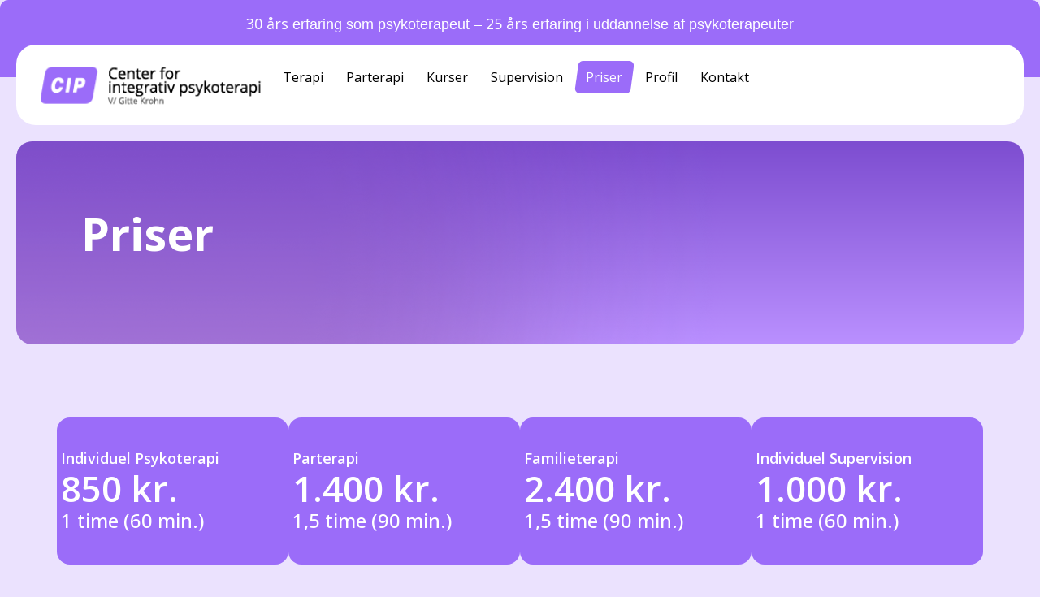

--- FILE ---
content_type: text/html; charset=UTF-8
request_url: http://gitte-krohn.dk/priser/
body_size: 15783
content:
<!doctype html>
<html lang="en-US" prefix="og: https://ogp.me/ns#">
<head>
	<meta charset="UTF-8">
	<meta name="viewport" content="width=device-width, initial-scale=1">
	<link rel="profile" href="https://gmpg.org/xfn/11">
	
<!-- Search Engine Optimization by Rank Math PRO - https://rankmath.com/ -->
<title>Priser - Center for Integrativ Psykoterapi i Odense v. Gitte Krohn</title>
<meta name="description" content="Priser Individuel Psykoterapi 850 kr. 1 time (60 min.) Parterapi 1.400 kr. 1,5 time (90 min.) Familieterapi 2.400 kr. 1,5 time (90 min.) Individuel"/>
<meta name="robots" content="index, follow, max-snippet:-1, max-video-preview:-1, max-image-preview:large"/>
<link rel="canonical" href="https://gitte-krohn.dk/priser/" />
<meta property="og:locale" content="en_US" />
<meta property="og:type" content="article" />
<meta property="og:title" content="Priser - Center for Integrativ Psykoterapi i Odense v. Gitte Krohn" />
<meta property="og:description" content="Priser Individuel Psykoterapi 850 kr. 1 time (60 min.) Parterapi 1.400 kr. 1,5 time (90 min.) Familieterapi 2.400 kr. 1,5 time (90 min.) Individuel" />
<meta property="og:url" content="https://gitte-krohn.dk/priser/" />
<meta property="og:site_name" content="Center for Integrativ Psykoterapi i Odense v. Gitte Krohn" />
<meta property="og:updated_time" content="2025-10-31T09:51:18+00:00" />
<meta property="article:published_time" content="2025-06-03T09:56:50+00:00" />
<meta property="article:modified_time" content="2025-10-31T09:51:18+00:00" />
<meta name="twitter:card" content="summary_large_image" />
<meta name="twitter:title" content="Priser - Center for Integrativ Psykoterapi i Odense v. Gitte Krohn" />
<meta name="twitter:description" content="Priser Individuel Psykoterapi 850 kr. 1 time (60 min.) Parterapi 1.400 kr. 1,5 time (90 min.) Familieterapi 2.400 kr. 1,5 time (90 min.) Individuel" />
<meta name="twitter:label1" content="Time to read" />
<meta name="twitter:data1" content="Less than a minute" />
<script type="application/ld+json" class="rank-math-schema-pro">{"@context":"https://schema.org","@graph":[{"@type":["Person","Organization"],"@id":"https://gitte-krohn.dk/#person","name":"Center for Integrativ Psykoterapi i Odense v. Gitte Krohn","logo":{"@type":"ImageObject","@id":"https://gitte-krohn.dk/#logo","url":"https://gitte-krohn.dk/wp-content/uploads/2025/05/logo-v4-150x56.png","contentUrl":"https://gitte-krohn.dk/wp-content/uploads/2025/05/logo-v4-150x56.png","caption":"Center for Integrativ Psykoterapi i Odense v. Gitte Krohn","inLanguage":"en-US"},"image":{"@type":"ImageObject","@id":"https://gitte-krohn.dk/#logo","url":"https://gitte-krohn.dk/wp-content/uploads/2025/05/logo-v4-150x56.png","contentUrl":"https://gitte-krohn.dk/wp-content/uploads/2025/05/logo-v4-150x56.png","caption":"Center for Integrativ Psykoterapi i Odense v. Gitte Krohn","inLanguage":"en-US"}},{"@type":"WebSite","@id":"https://gitte-krohn.dk/#website","url":"https://gitte-krohn.dk","name":"Center for Integrativ Psykoterapi i Odense v. Gitte Krohn","publisher":{"@id":"https://gitte-krohn.dk/#person"},"inLanguage":"en-US"},{"@type":"WebPage","@id":"https://gitte-krohn.dk/priser/#webpage","url":"https://gitte-krohn.dk/priser/","name":"Priser - Center for Integrativ Psykoterapi i Odense v. Gitte Krohn","datePublished":"2025-06-03T09:56:50+00:00","dateModified":"2025-10-31T09:51:18+00:00","isPartOf":{"@id":"https://gitte-krohn.dk/#website"},"inLanguage":"en-US"},{"@type":"Person","@id":"https://gitte-krohn.dk/author/admin/","name":"admin","url":"https://gitte-krohn.dk/author/admin/","image":{"@type":"ImageObject","@id":"https://secure.gravatar.com/avatar/da2f0191868a6be2466cda3eada13bae0606cc1e95466d0923958988ce5bb674?s=96&amp;d=mm&amp;r=g","url":"https://secure.gravatar.com/avatar/da2f0191868a6be2466cda3eada13bae0606cc1e95466d0923958988ce5bb674?s=96&amp;d=mm&amp;r=g","caption":"admin","inLanguage":"en-US"},"sameAs":["https://gitte-krohn.dk"]},{"@type":"Article","headline":"Priser - Center for Integrativ Psykoterapi i Odense v. Gitte Krohn","datePublished":"2025-06-03T09:56:50+00:00","dateModified":"2025-10-31T09:51:18+00:00","author":{"@id":"https://gitte-krohn.dk/author/admin/","name":"admin"},"publisher":{"@id":"https://gitte-krohn.dk/#person"},"description":"Priser Individuel Psykoterapi 850 kr. 1 time (60 min.) Parterapi 1.400 kr. 1,5 time (90 min.) Familieterapi 2.400 kr. 1,5 time (90 min.) Individuel","name":"Priser - Center for Integrativ Psykoterapi i Odense v. Gitte Krohn","@id":"https://gitte-krohn.dk/priser/#richSnippet","isPartOf":{"@id":"https://gitte-krohn.dk/priser/#webpage"},"inLanguage":"en-US","mainEntityOfPage":{"@id":"https://gitte-krohn.dk/priser/#webpage"}}]}</script>
<!-- /Rank Math WordPress SEO plugin -->

<link rel="alternate" type="application/rss+xml" title="Center for Integrativ Psykoterapi i Odense v. Gitte Krohn &raquo; Feed" href="https://gitte-krohn.dk/feed/" />
<link rel="alternate" type="application/rss+xml" title="Center for Integrativ Psykoterapi i Odense v. Gitte Krohn &raquo; Comments Feed" href="https://gitte-krohn.dk/comments/feed/" />
<link rel="alternate" title="oEmbed (JSON)" type="application/json+oembed" href="https://gitte-krohn.dk/wp-json/oembed/1.0/embed?url=https%3A%2F%2Fgitte-krohn.dk%2Fpriser%2F" />
<link rel="alternate" title="oEmbed (XML)" type="text/xml+oembed" href="https://gitte-krohn.dk/wp-json/oembed/1.0/embed?url=https%3A%2F%2Fgitte-krohn.dk%2Fpriser%2F&#038;format=xml" />
<style id='wp-img-auto-sizes-contain-inline-css'>
img:is([sizes=auto i],[sizes^="auto," i]){contain-intrinsic-size:3000px 1500px}
/*# sourceURL=wp-img-auto-sizes-contain-inline-css */
</style>
<style id='wp-emoji-styles-inline-css'>

	img.wp-smiley, img.emoji {
		display: inline !important;
		border: none !important;
		box-shadow: none !important;
		height: 1em !important;
		width: 1em !important;
		margin: 0 0.07em !important;
		vertical-align: -0.1em !important;
		background: none !important;
		padding: 0 !important;
	}
/*# sourceURL=wp-emoji-styles-inline-css */
</style>
<link rel='stylesheet' id='hello-elementor-css' href='http://gitte-krohn.dk/wp-content/themes/hello-elementor/style.min.css?ver=3.4.2' media='all' />
<link rel='stylesheet' id='hello-elementor-theme-style-css' href='http://gitte-krohn.dk/wp-content/themes/hello-elementor/theme.min.css?ver=3.4.2' media='all' />
<link rel='stylesheet' id='hello-elementor-header-footer-css' href='http://gitte-krohn.dk/wp-content/themes/hello-elementor/header-footer.min.css?ver=3.4.2' media='all' />
<link rel='stylesheet' id='elementor-frontend-css' href='http://gitte-krohn.dk/wp-content/uploads/elementor/css/custom-frontend.min.css?ver=1753780386' media='all' />
<link rel='stylesheet' id='elementor-post-7-css' href='http://gitte-krohn.dk/wp-content/uploads/elementor/css/post-7.css?ver=1753780386' media='all' />
<link rel='stylesheet' id='widget-image-css' href='http://gitte-krohn.dk/wp-content/plugins/elementor/assets/css/widget-image.min.css?ver=3.29.0' media='all' />
<link rel='stylesheet' id='widget-nav-menu-css' href='http://gitte-krohn.dk/wp-content/uploads/elementor/css/custom-pro-widget-nav-menu.min.css?ver=1753780386' media='all' />
<link rel='stylesheet' id='widget-heading-css' href='http://gitte-krohn.dk/wp-content/plugins/elementor/assets/css/widget-heading.min.css?ver=3.29.0' media='all' />
<link rel='stylesheet' id='widget-icon-list-css' href='http://gitte-krohn.dk/wp-content/uploads/elementor/css/custom-widget-icon-list.min.css?ver=1753780386' media='all' />
<link rel='stylesheet' id='elementor-post-477-css' href='http://gitte-krohn.dk/wp-content/uploads/elementor/css/post-477.css?ver=1761904280' media='all' />
<link rel='stylesheet' id='elementor-post-52-css' href='http://gitte-krohn.dk/wp-content/uploads/elementor/css/post-52.css?ver=1753780386' media='all' />
<link rel='stylesheet' id='elementor-post-119-css' href='http://gitte-krohn.dk/wp-content/uploads/elementor/css/post-119.css?ver=1754037284' media='all' />
<link rel='stylesheet' id='hello-elementor-child-style-css' href='http://gitte-krohn.dk/wp-content/themes/hello-theme-child-master/style.css?ver=2.0.0' media='all' />
<link rel='stylesheet' id='elementor-gf-local-roboto-css' href='https://gitte-krohn.dk/wp-content/uploads/elementor/google-fonts/css/roboto.css?ver=1751890928' media='all' />
<link rel='stylesheet' id='elementor-gf-local-robotoslab-css' href='https://gitte-krohn.dk/wp-content/uploads/elementor/google-fonts/css/robotoslab.css?ver=1751890933' media='all' />
<link rel='stylesheet' id='elementor-gf-local-opensans-css' href='https://gitte-krohn.dk/wp-content/uploads/elementor/google-fonts/css/opensans.css?ver=1751890941' media='all' />
<script src="http://gitte-krohn.dk/wp-includes/js/jquery/jquery.min.js?ver=3.7.1" id="jquery-core-js"></script>
<script src="http://gitte-krohn.dk/wp-includes/js/jquery/jquery-migrate.min.js?ver=3.4.1" id="jquery-migrate-js"></script>
<script src="http://gitte-krohn.dk/wp-content/themes/hello-theme-child-master/scripts.js?ver=6.9" id="scripts-js"></script>
<link rel="https://api.w.org/" href="https://gitte-krohn.dk/wp-json/" /><link rel="alternate" title="JSON" type="application/json" href="https://gitte-krohn.dk/wp-json/wp/v2/pages/477" /><link rel="EditURI" type="application/rsd+xml" title="RSD" href="https://gitte-krohn.dk/xmlrpc.php?rsd" />
<meta name="generator" content="WordPress 6.9" />
<link rel='shortlink' href='https://gitte-krohn.dk/?p=477' />
<!-- Google Tag Manager -->
<script>(function(w,d,s,l,i){w[l]=w[l]||[];w[l].push({'gtm.start':
new Date().getTime(),event:'gtm.js'});var f=d.getElementsByTagName(s)[0],
j=d.createElement(s),dl=l!='dataLayer'?'&l='+l:'';j.async=true;j.src=
'https://www.googletagmanager.com/gtm.js?id='+i+dl;f.parentNode.insertBefore(j,f);
})(window,document,'script','dataLayer','GTM-TN6GKHMS');</script>
<!-- End Google Tag Manager -->
<meta name="generator" content="Elementor 3.29.0; features: e_font_icon_svg, additional_custom_breakpoints, e_local_google_fonts; settings: css_print_method-external, google_font-enabled, font_display-swap">
			<style>
				.e-con.e-parent:nth-of-type(n+4):not(.e-lazyloaded):not(.e-no-lazyload),
				.e-con.e-parent:nth-of-type(n+4):not(.e-lazyloaded):not(.e-no-lazyload) * {
					background-image: none !important;
				}
				@media screen and (max-height: 1024px) {
					.e-con.e-parent:nth-of-type(n+3):not(.e-lazyloaded):not(.e-no-lazyload),
					.e-con.e-parent:nth-of-type(n+3):not(.e-lazyloaded):not(.e-no-lazyload) * {
						background-image: none !important;
					}
				}
				@media screen and (max-height: 640px) {
					.e-con.e-parent:nth-of-type(n+2):not(.e-lazyloaded):not(.e-no-lazyload),
					.e-con.e-parent:nth-of-type(n+2):not(.e-lazyloaded):not(.e-no-lazyload) * {
						background-image: none !important;
					}
				}
			</style>
			<link rel="icon" href="https://gitte-krohn.dk/wp-content/uploads/2025/07/cropped-cip-fav-32x32.png" sizes="32x32" />
<link rel="icon" href="https://gitte-krohn.dk/wp-content/uploads/2025/07/cropped-cip-fav-192x192.png" sizes="192x192" />
<link rel="apple-touch-icon" href="https://gitte-krohn.dk/wp-content/uploads/2025/07/cropped-cip-fav-180x180.png" />
<meta name="msapplication-TileImage" content="https://gitte-krohn.dk/wp-content/uploads/2025/07/cropped-cip-fav-270x270.png" />
		<style id="wp-custom-css">
			.popup_block .elementor-button .elementor-button-text:after{width: 10px; background: none !important;}
#popup_btn .elementor-kit-7 .elementor-button:hover{    background-image:url("https://gitte-krohn.dk/wp-content/uploads/2025/06/map-hover.svg"); }		</style>
		<style id='global-styles-inline-css'>
:root{--wp--preset--aspect-ratio--square: 1;--wp--preset--aspect-ratio--4-3: 4/3;--wp--preset--aspect-ratio--3-4: 3/4;--wp--preset--aspect-ratio--3-2: 3/2;--wp--preset--aspect-ratio--2-3: 2/3;--wp--preset--aspect-ratio--16-9: 16/9;--wp--preset--aspect-ratio--9-16: 9/16;--wp--preset--color--black: #000000;--wp--preset--color--cyan-bluish-gray: #abb8c3;--wp--preset--color--white: #ffffff;--wp--preset--color--pale-pink: #f78da7;--wp--preset--color--vivid-red: #cf2e2e;--wp--preset--color--luminous-vivid-orange: #ff6900;--wp--preset--color--luminous-vivid-amber: #fcb900;--wp--preset--color--light-green-cyan: #7bdcb5;--wp--preset--color--vivid-green-cyan: #00d084;--wp--preset--color--pale-cyan-blue: #8ed1fc;--wp--preset--color--vivid-cyan-blue: #0693e3;--wp--preset--color--vivid-purple: #9b51e0;--wp--preset--gradient--vivid-cyan-blue-to-vivid-purple: linear-gradient(135deg,rgb(6,147,227) 0%,rgb(155,81,224) 100%);--wp--preset--gradient--light-green-cyan-to-vivid-green-cyan: linear-gradient(135deg,rgb(122,220,180) 0%,rgb(0,208,130) 100%);--wp--preset--gradient--luminous-vivid-amber-to-luminous-vivid-orange: linear-gradient(135deg,rgb(252,185,0) 0%,rgb(255,105,0) 100%);--wp--preset--gradient--luminous-vivid-orange-to-vivid-red: linear-gradient(135deg,rgb(255,105,0) 0%,rgb(207,46,46) 100%);--wp--preset--gradient--very-light-gray-to-cyan-bluish-gray: linear-gradient(135deg,rgb(238,238,238) 0%,rgb(169,184,195) 100%);--wp--preset--gradient--cool-to-warm-spectrum: linear-gradient(135deg,rgb(74,234,220) 0%,rgb(151,120,209) 20%,rgb(207,42,186) 40%,rgb(238,44,130) 60%,rgb(251,105,98) 80%,rgb(254,248,76) 100%);--wp--preset--gradient--blush-light-purple: linear-gradient(135deg,rgb(255,206,236) 0%,rgb(152,150,240) 100%);--wp--preset--gradient--blush-bordeaux: linear-gradient(135deg,rgb(254,205,165) 0%,rgb(254,45,45) 50%,rgb(107,0,62) 100%);--wp--preset--gradient--luminous-dusk: linear-gradient(135deg,rgb(255,203,112) 0%,rgb(199,81,192) 50%,rgb(65,88,208) 100%);--wp--preset--gradient--pale-ocean: linear-gradient(135deg,rgb(255,245,203) 0%,rgb(182,227,212) 50%,rgb(51,167,181) 100%);--wp--preset--gradient--electric-grass: linear-gradient(135deg,rgb(202,248,128) 0%,rgb(113,206,126) 100%);--wp--preset--gradient--midnight: linear-gradient(135deg,rgb(2,3,129) 0%,rgb(40,116,252) 100%);--wp--preset--font-size--small: 13px;--wp--preset--font-size--medium: 20px;--wp--preset--font-size--large: 36px;--wp--preset--font-size--x-large: 42px;--wp--preset--spacing--20: 0.44rem;--wp--preset--spacing--30: 0.67rem;--wp--preset--spacing--40: 1rem;--wp--preset--spacing--50: 1.5rem;--wp--preset--spacing--60: 2.25rem;--wp--preset--spacing--70: 3.38rem;--wp--preset--spacing--80: 5.06rem;--wp--preset--shadow--natural: 6px 6px 9px rgba(0, 0, 0, 0.2);--wp--preset--shadow--deep: 12px 12px 50px rgba(0, 0, 0, 0.4);--wp--preset--shadow--sharp: 6px 6px 0px rgba(0, 0, 0, 0.2);--wp--preset--shadow--outlined: 6px 6px 0px -3px rgb(255, 255, 255), 6px 6px rgb(0, 0, 0);--wp--preset--shadow--crisp: 6px 6px 0px rgb(0, 0, 0);}:root { --wp--style--global--content-size: 800px;--wp--style--global--wide-size: 1200px; }:where(body) { margin: 0; }.wp-site-blocks > .alignleft { float: left; margin-right: 2em; }.wp-site-blocks > .alignright { float: right; margin-left: 2em; }.wp-site-blocks > .aligncenter { justify-content: center; margin-left: auto; margin-right: auto; }:where(.wp-site-blocks) > * { margin-block-start: 24px; margin-block-end: 0; }:where(.wp-site-blocks) > :first-child { margin-block-start: 0; }:where(.wp-site-blocks) > :last-child { margin-block-end: 0; }:root { --wp--style--block-gap: 24px; }:root :where(.is-layout-flow) > :first-child{margin-block-start: 0;}:root :where(.is-layout-flow) > :last-child{margin-block-end: 0;}:root :where(.is-layout-flow) > *{margin-block-start: 24px;margin-block-end: 0;}:root :where(.is-layout-constrained) > :first-child{margin-block-start: 0;}:root :where(.is-layout-constrained) > :last-child{margin-block-end: 0;}:root :where(.is-layout-constrained) > *{margin-block-start: 24px;margin-block-end: 0;}:root :where(.is-layout-flex){gap: 24px;}:root :where(.is-layout-grid){gap: 24px;}.is-layout-flow > .alignleft{float: left;margin-inline-start: 0;margin-inline-end: 2em;}.is-layout-flow > .alignright{float: right;margin-inline-start: 2em;margin-inline-end: 0;}.is-layout-flow > .aligncenter{margin-left: auto !important;margin-right: auto !important;}.is-layout-constrained > .alignleft{float: left;margin-inline-start: 0;margin-inline-end: 2em;}.is-layout-constrained > .alignright{float: right;margin-inline-start: 2em;margin-inline-end: 0;}.is-layout-constrained > .aligncenter{margin-left: auto !important;margin-right: auto !important;}.is-layout-constrained > :where(:not(.alignleft):not(.alignright):not(.alignfull)){max-width: var(--wp--style--global--content-size);margin-left: auto !important;margin-right: auto !important;}.is-layout-constrained > .alignwide{max-width: var(--wp--style--global--wide-size);}body .is-layout-flex{display: flex;}.is-layout-flex{flex-wrap: wrap;align-items: center;}.is-layout-flex > :is(*, div){margin: 0;}body .is-layout-grid{display: grid;}.is-layout-grid > :is(*, div){margin: 0;}body{padding-top: 0px;padding-right: 0px;padding-bottom: 0px;padding-left: 0px;}a:where(:not(.wp-element-button)){text-decoration: underline;}:root :where(.wp-element-button, .wp-block-button__link){background-color: #32373c;border-width: 0;color: #fff;font-family: inherit;font-size: inherit;font-style: inherit;font-weight: inherit;letter-spacing: inherit;line-height: inherit;padding-top: calc(0.667em + 2px);padding-right: calc(1.333em + 2px);padding-bottom: calc(0.667em + 2px);padding-left: calc(1.333em + 2px);text-decoration: none;text-transform: inherit;}.has-black-color{color: var(--wp--preset--color--black) !important;}.has-cyan-bluish-gray-color{color: var(--wp--preset--color--cyan-bluish-gray) !important;}.has-white-color{color: var(--wp--preset--color--white) !important;}.has-pale-pink-color{color: var(--wp--preset--color--pale-pink) !important;}.has-vivid-red-color{color: var(--wp--preset--color--vivid-red) !important;}.has-luminous-vivid-orange-color{color: var(--wp--preset--color--luminous-vivid-orange) !important;}.has-luminous-vivid-amber-color{color: var(--wp--preset--color--luminous-vivid-amber) !important;}.has-light-green-cyan-color{color: var(--wp--preset--color--light-green-cyan) !important;}.has-vivid-green-cyan-color{color: var(--wp--preset--color--vivid-green-cyan) !important;}.has-pale-cyan-blue-color{color: var(--wp--preset--color--pale-cyan-blue) !important;}.has-vivid-cyan-blue-color{color: var(--wp--preset--color--vivid-cyan-blue) !important;}.has-vivid-purple-color{color: var(--wp--preset--color--vivid-purple) !important;}.has-black-background-color{background-color: var(--wp--preset--color--black) !important;}.has-cyan-bluish-gray-background-color{background-color: var(--wp--preset--color--cyan-bluish-gray) !important;}.has-white-background-color{background-color: var(--wp--preset--color--white) !important;}.has-pale-pink-background-color{background-color: var(--wp--preset--color--pale-pink) !important;}.has-vivid-red-background-color{background-color: var(--wp--preset--color--vivid-red) !important;}.has-luminous-vivid-orange-background-color{background-color: var(--wp--preset--color--luminous-vivid-orange) !important;}.has-luminous-vivid-amber-background-color{background-color: var(--wp--preset--color--luminous-vivid-amber) !important;}.has-light-green-cyan-background-color{background-color: var(--wp--preset--color--light-green-cyan) !important;}.has-vivid-green-cyan-background-color{background-color: var(--wp--preset--color--vivid-green-cyan) !important;}.has-pale-cyan-blue-background-color{background-color: var(--wp--preset--color--pale-cyan-blue) !important;}.has-vivid-cyan-blue-background-color{background-color: var(--wp--preset--color--vivid-cyan-blue) !important;}.has-vivid-purple-background-color{background-color: var(--wp--preset--color--vivid-purple) !important;}.has-black-border-color{border-color: var(--wp--preset--color--black) !important;}.has-cyan-bluish-gray-border-color{border-color: var(--wp--preset--color--cyan-bluish-gray) !important;}.has-white-border-color{border-color: var(--wp--preset--color--white) !important;}.has-pale-pink-border-color{border-color: var(--wp--preset--color--pale-pink) !important;}.has-vivid-red-border-color{border-color: var(--wp--preset--color--vivid-red) !important;}.has-luminous-vivid-orange-border-color{border-color: var(--wp--preset--color--luminous-vivid-orange) !important;}.has-luminous-vivid-amber-border-color{border-color: var(--wp--preset--color--luminous-vivid-amber) !important;}.has-light-green-cyan-border-color{border-color: var(--wp--preset--color--light-green-cyan) !important;}.has-vivid-green-cyan-border-color{border-color: var(--wp--preset--color--vivid-green-cyan) !important;}.has-pale-cyan-blue-border-color{border-color: var(--wp--preset--color--pale-cyan-blue) !important;}.has-vivid-cyan-blue-border-color{border-color: var(--wp--preset--color--vivid-cyan-blue) !important;}.has-vivid-purple-border-color{border-color: var(--wp--preset--color--vivid-purple) !important;}.has-vivid-cyan-blue-to-vivid-purple-gradient-background{background: var(--wp--preset--gradient--vivid-cyan-blue-to-vivid-purple) !important;}.has-light-green-cyan-to-vivid-green-cyan-gradient-background{background: var(--wp--preset--gradient--light-green-cyan-to-vivid-green-cyan) !important;}.has-luminous-vivid-amber-to-luminous-vivid-orange-gradient-background{background: var(--wp--preset--gradient--luminous-vivid-amber-to-luminous-vivid-orange) !important;}.has-luminous-vivid-orange-to-vivid-red-gradient-background{background: var(--wp--preset--gradient--luminous-vivid-orange-to-vivid-red) !important;}.has-very-light-gray-to-cyan-bluish-gray-gradient-background{background: var(--wp--preset--gradient--very-light-gray-to-cyan-bluish-gray) !important;}.has-cool-to-warm-spectrum-gradient-background{background: var(--wp--preset--gradient--cool-to-warm-spectrum) !important;}.has-blush-light-purple-gradient-background{background: var(--wp--preset--gradient--blush-light-purple) !important;}.has-blush-bordeaux-gradient-background{background: var(--wp--preset--gradient--blush-bordeaux) !important;}.has-luminous-dusk-gradient-background{background: var(--wp--preset--gradient--luminous-dusk) !important;}.has-pale-ocean-gradient-background{background: var(--wp--preset--gradient--pale-ocean) !important;}.has-electric-grass-gradient-background{background: var(--wp--preset--gradient--electric-grass) !important;}.has-midnight-gradient-background{background: var(--wp--preset--gradient--midnight) !important;}.has-small-font-size{font-size: var(--wp--preset--font-size--small) !important;}.has-medium-font-size{font-size: var(--wp--preset--font-size--medium) !important;}.has-large-font-size{font-size: var(--wp--preset--font-size--large) !important;}.has-x-large-font-size{font-size: var(--wp--preset--font-size--x-large) !important;}
/*# sourceURL=global-styles-inline-css */
</style>
<link rel='stylesheet' id='elementor-post-732-css' href='http://gitte-krohn.dk/wp-content/uploads/elementor/css/post-732.css?ver=1753780387' media='all' />
<link rel='stylesheet' id='e-popup-css' href='http://gitte-krohn.dk/wp-content/plugins/elementor-pro/assets/css/conditionals/popup.min.css?ver=3.29.0' media='all' />
</head>
<body class="wp-singular page-template-default page page-id-477 wp-custom-logo wp-embed-responsive wp-theme-hello-elementor wp-child-theme-hello-theme-child-master piotnetforms-edit hello-elementor-default elementor-default elementor-kit-7 elementor-page elementor-page-477">

<!-- Google Tag Manager (noscript) -->
<noscript><iframe src="https://www.googletagmanager.com/ns.html?id=GTM-TN6GKHMS"
height="0" width="0" style="display:none;visibility:hidden"></iframe></noscript>
<!-- End Google Tag Manager (noscript) -->

<a class="skip-link screen-reader-text" href="#content">Skip to content</a>

		<div data-elementor-type="header" data-elementor-id="52" class="elementor elementor-52 elementor-location-header" data-elementor-post-type="elementor_library">
			<div class="elementor-element elementor-element-7596336 e-con-full e-flex e-con e-parent" data-id="7596336" data-element_type="container" id="topbar" data-settings="{&quot;background_background&quot;:&quot;classic&quot;}">
		<div class="elementor-element elementor-element-f45684f e-flex e-con-boxed e-con e-child" data-id="f45684f" data-element_type="container">
					<div class="e-con-inner">
				<div class="elementor-element elementor-element-357a903 elementor-widget elementor-widget-text-editor" data-id="357a903" data-element_type="widget" data-widget_type="text-editor.default">
				<div class="elementor-widget-container">
									<p><strong>30 års</strong> erfaring som psykoterapeut – <strong>25 års</strong> erfaring i uddannelse af psykoterapeuter</p>								</div>
				</div>
					</div>
				</div>
				</div>
		<div class="elementor-element elementor-element-24645b6 e-con-full e-flex e-con e-parent" data-id="24645b6" data-element_type="container" id="header" data-settings="{&quot;background_background&quot;:&quot;classic&quot;}">
		<div class="elementor-element elementor-element-65f6870 e-flex e-con-boxed e-con e-child" data-id="65f6870" data-element_type="container">
					<div class="e-con-inner">
		<div class="elementor-element elementor-element-45f257e e-con-full e-flex e-con e-child" data-id="45f257e" data-element_type="container" data-settings="{&quot;background_background&quot;:&quot;classic&quot;}">
				<div class="elementor-element elementor-element-e073698 elementor-widget elementor-widget-theme-site-logo elementor-widget-image" data-id="e073698" data-element_type="widget" data-widget_type="theme-site-logo.default">
				<div class="elementor-widget-container">
											<a href="https://gitte-krohn.dk">
			<img width="270" height="56" src="https://gitte-krohn.dk/wp-content/uploads/2025/05/logo-v4.png" class="attachment-full size-full wp-image-1196" alt="" />				</a>
											</div>
				</div>
				<div class="elementor-element elementor-element-766a1fa elementor-nav-menu--dropdown-tablet elementor-nav-menu__text-align-aside elementor-nav-menu--toggle elementor-nav-menu--burger elementor-widget elementor-widget-nav-menu" data-id="766a1fa" data-element_type="widget" data-settings="{&quot;layout&quot;:&quot;horizontal&quot;,&quot;submenu_icon&quot;:{&quot;value&quot;:&quot;&lt;svg class=\&quot;e-font-icon-svg e-fas-caret-down\&quot; viewBox=\&quot;0 0 320 512\&quot; xmlns=\&quot;http:\/\/www.w3.org\/2000\/svg\&quot;&gt;&lt;path d=\&quot;M31.3 192h257.3c17.8 0 26.7 21.5 14.1 34.1L174.1 354.8c-7.8 7.8-20.5 7.8-28.3 0L17.2 226.1C4.6 213.5 13.5 192 31.3 192z\&quot;&gt;&lt;\/path&gt;&lt;\/svg&gt;&quot;,&quot;library&quot;:&quot;fa-solid&quot;},&quot;toggle&quot;:&quot;burger&quot;}" data-widget_type="nav-menu.default">
				<div class="elementor-widget-container">
								<nav aria-label="Menu" class="elementor-nav-menu--main elementor-nav-menu__container elementor-nav-menu--layout-horizontal e--pointer-none">
				<ul id="menu-1-766a1fa" class="elementor-nav-menu"><li class="menu-item menu-item-type-post_type menu-item-object-page menu-item-1372"><a href="https://gitte-krohn.dk/integrativ-psykoterapi/" class="elementor-item">Terapi</a></li>
<li class="menu-item menu-item-type-post_type menu-item-object-page menu-item-1281"><a href="https://gitte-krohn.dk/parterapi/" class="elementor-item">Parterapi</a></li>
<li class="menu-item menu-item-type-post_type menu-item-object-page menu-item-713"><a href="https://gitte-krohn.dk/kurser/" class="elementor-item">Kurser</a></li>
<li class="menu-item menu-item-type-post_type menu-item-object-page menu-item-1334"><a href="https://gitte-krohn.dk/supervision/" class="elementor-item">Supervision</a></li>
<li class="menu-item menu-item-type-post_type menu-item-object-page current-menu-item page_item page-item-477 current_page_item menu-item-714"><a href="https://gitte-krohn.dk/priser/" aria-current="page" class="elementor-item elementor-item-active">Priser</a></li>
<li class="menu-item menu-item-type-post_type menu-item-object-page menu-item-715"><a href="https://gitte-krohn.dk/profil/" class="elementor-item">Profil</a></li>
<li class="menu-item menu-item-type-post_type menu-item-object-page menu-item-712"><a href="https://gitte-krohn.dk/kontakt/" class="elementor-item">Kontakt</a></li>
</ul>			</nav>
					<div class="elementor-menu-toggle" role="button" tabindex="0" aria-label="Menu Toggle" aria-expanded="false">
			<svg aria-hidden="true" role="presentation" class="elementor-menu-toggle__icon--open e-font-icon-svg e-eicon-menu-bar" viewBox="0 0 1000 1000" xmlns="http://www.w3.org/2000/svg"><path d="M104 333H896C929 333 958 304 958 271S929 208 896 208H104C71 208 42 237 42 271S71 333 104 333ZM104 583H896C929 583 958 554 958 521S929 458 896 458H104C71 458 42 487 42 521S71 583 104 583ZM104 833H896C929 833 958 804 958 771S929 708 896 708H104C71 708 42 737 42 771S71 833 104 833Z"></path></svg><svg aria-hidden="true" role="presentation" class="elementor-menu-toggle__icon--close e-font-icon-svg e-eicon-close" viewBox="0 0 1000 1000" xmlns="http://www.w3.org/2000/svg"><path d="M742 167L500 408 258 167C246 154 233 150 217 150 196 150 179 158 167 167 154 179 150 196 150 212 150 229 154 242 171 254L408 500 167 742C138 771 138 800 167 829 196 858 225 858 254 829L496 587 738 829C750 842 767 846 783 846 800 846 817 842 829 829 842 817 846 804 846 783 846 767 842 750 829 737L588 500 833 258C863 229 863 200 833 171 804 137 775 137 742 167Z"></path></svg>		</div>
					<nav class="elementor-nav-menu--dropdown elementor-nav-menu__container" aria-hidden="true">
				<ul id="menu-2-766a1fa" class="elementor-nav-menu"><li class="menu-item menu-item-type-post_type menu-item-object-page menu-item-1372"><a href="https://gitte-krohn.dk/integrativ-psykoterapi/" class="elementor-item" tabindex="-1">Terapi</a></li>
<li class="menu-item menu-item-type-post_type menu-item-object-page menu-item-1281"><a href="https://gitte-krohn.dk/parterapi/" class="elementor-item" tabindex="-1">Parterapi</a></li>
<li class="menu-item menu-item-type-post_type menu-item-object-page menu-item-713"><a href="https://gitte-krohn.dk/kurser/" class="elementor-item" tabindex="-1">Kurser</a></li>
<li class="menu-item menu-item-type-post_type menu-item-object-page menu-item-1334"><a href="https://gitte-krohn.dk/supervision/" class="elementor-item" tabindex="-1">Supervision</a></li>
<li class="menu-item menu-item-type-post_type menu-item-object-page current-menu-item page_item page-item-477 current_page_item menu-item-714"><a href="https://gitte-krohn.dk/priser/" aria-current="page" class="elementor-item elementor-item-active" tabindex="-1">Priser</a></li>
<li class="menu-item menu-item-type-post_type menu-item-object-page menu-item-715"><a href="https://gitte-krohn.dk/profil/" class="elementor-item" tabindex="-1">Profil</a></li>
<li class="menu-item menu-item-type-post_type menu-item-object-page menu-item-712"><a href="https://gitte-krohn.dk/kontakt/" class="elementor-item" tabindex="-1">Kontakt</a></li>
</ul>			</nav>
						</div>
				</div>
				</div>
					</div>
				</div>
				</div>
				</div>
		
<main id="content" class="site-main post-477 page type-page status-publish hentry">

	
	<div class="page-content">
				<div data-elementor-type="wp-page" data-elementor-id="477" class="elementor elementor-477" data-elementor-post-type="page">
				<div class="elementor-element elementor-element-5ca5c2a e-con-full e-flex e-con e-parent" data-id="5ca5c2a" data-element_type="container" id="home_banner">
		<div class="elementor-element elementor-element-0e1abe1 home_banner_inn e-flex e-con-boxed e-con e-child" data-id="0e1abe1" data-element_type="container">
					<div class="e-con-inner">
		<div class="elementor-element elementor-element-a5755a8 e-con-full cap e-flex e-con e-child" data-id="a5755a8" data-element_type="container" data-settings="{&quot;background_background&quot;:&quot;gradient&quot;}">
				<div class="elementor-element elementor-element-42aaa7d elementor-widget elementor-widget-heading" data-id="42aaa7d" data-element_type="widget" data-widget_type="heading.default">
				<div class="elementor-widget-container">
					<h1 class="elementor-heading-title elementor-size-default">Priser</h1>				</div>
				</div>
				</div>
					</div>
				</div>
				</div>
		<div class="elementor-element elementor-element-918554e e-con-full e-flex e-con e-parent" data-id="918554e" data-element_type="container">
		<div class="elementor-element elementor-element-619e962 e-flex e-con-boxed e-con e-child" data-id="619e962" data-element_type="container">
					<div class="e-con-inner">
		<div class="elementor-element elementor-element-cdcb53b e-con-full icon_block e-flex e-con e-child" data-id="cdcb53b" data-element_type="container" data-settings="{&quot;background_background&quot;:&quot;classic&quot;}">
				<div class="elementor-element elementor-element-4c91229 elementor-widget elementor-widget-heading" data-id="4c91229" data-element_type="widget" data-widget_type="heading.default">
				<div class="elementor-widget-container">
					<h4 class="elementor-heading-title elementor-size-default"><a href="#">Individuel Psykoterapi</a></h4>				</div>
				</div>
				<div class="elementor-element elementor-element-7d8ae4d elementor-widget elementor-widget-heading" data-id="7d8ae4d" data-element_type="widget" data-widget_type="heading.default">
				<div class="elementor-widget-container">
					<h4 class="elementor-heading-title elementor-size-default"><a href="#">850 kr.</a></h4>				</div>
				</div>
				<div class="elementor-element elementor-element-882888a elementor-widget elementor-widget-heading" data-id="882888a" data-element_type="widget" data-widget_type="heading.default">
				<div class="elementor-widget-container">
					<h4 class="elementor-heading-title elementor-size-default"><a href="#">1 time (60 min.)</a></h4>				</div>
				</div>
				</div>
		<div class="elementor-element elementor-element-202470f e-con-full icon_block e-flex e-con e-child" data-id="202470f" data-element_type="container" data-settings="{&quot;background_background&quot;:&quot;classic&quot;}">
				<div class="elementor-element elementor-element-faeeb5f elementor-widget elementor-widget-heading" data-id="faeeb5f" data-element_type="widget" data-widget_type="heading.default">
				<div class="elementor-widget-container">
					<h4 class="elementor-heading-title elementor-size-default"><a href="#">Parterapi</a></h4>				</div>
				</div>
				<div class="elementor-element elementor-element-49bf5b2 elementor-widget elementor-widget-heading" data-id="49bf5b2" data-element_type="widget" data-widget_type="heading.default">
				<div class="elementor-widget-container">
					<h4 class="elementor-heading-title elementor-size-default"><a href="#">1.400 kr.</a></h4>				</div>
				</div>
				<div class="elementor-element elementor-element-f056b88 elementor-widget elementor-widget-heading" data-id="f056b88" data-element_type="widget" data-widget_type="heading.default">
				<div class="elementor-widget-container">
					<h4 class="elementor-heading-title elementor-size-default"><a href="#">1,5 time (90 min.)</a></h4>				</div>
				</div>
				</div>
		<div class="elementor-element elementor-element-f8ceef4 e-con-full icon_block e-flex e-con e-child" data-id="f8ceef4" data-element_type="container" data-settings="{&quot;background_background&quot;:&quot;classic&quot;}">
				<div class="elementor-element elementor-element-fc93ed5 elementor-widget elementor-widget-heading" data-id="fc93ed5" data-element_type="widget" data-widget_type="heading.default">
				<div class="elementor-widget-container">
					<h4 class="elementor-heading-title elementor-size-default"><a href="#">Familieterapi</a></h4>				</div>
				</div>
				<div class="elementor-element elementor-element-bbe35d7 elementor-widget elementor-widget-heading" data-id="bbe35d7" data-element_type="widget" data-widget_type="heading.default">
				<div class="elementor-widget-container">
					<h4 class="elementor-heading-title elementor-size-default"><a href="#">2.400 kr.</a></h4>				</div>
				</div>
				<div class="elementor-element elementor-element-81f1258 elementor-widget elementor-widget-heading" data-id="81f1258" data-element_type="widget" data-widget_type="heading.default">
				<div class="elementor-widget-container">
					<h4 class="elementor-heading-title elementor-size-default"><a href="#">1,5 time (90 min.)</a></h4>				</div>
				</div>
				</div>
		<div class="elementor-element elementor-element-5c3fa7e e-con-full icon_block e-flex e-con e-child" data-id="5c3fa7e" data-element_type="container" data-settings="{&quot;background_background&quot;:&quot;classic&quot;}">
				<div class="elementor-element elementor-element-a35c473 elementor-widget elementor-widget-heading" data-id="a35c473" data-element_type="widget" data-widget_type="heading.default">
				<div class="elementor-widget-container">
					<h4 class="elementor-heading-title elementor-size-default"><a href="#">Individuel Supervision</a></h4>				</div>
				</div>
				<div class="elementor-element elementor-element-3c13c78 elementor-widget elementor-widget-heading" data-id="3c13c78" data-element_type="widget" data-widget_type="heading.default">
				<div class="elementor-widget-container">
					<h4 class="elementor-heading-title elementor-size-default"><a href="#">1.000 kr.</a></h4>				</div>
				</div>
				<div class="elementor-element elementor-element-21b6e97 elementor-widget elementor-widget-heading" data-id="21b6e97" data-element_type="widget" data-widget_type="heading.default">
				<div class="elementor-widget-container">
					<h4 class="elementor-heading-title elementor-size-default"><a href="#">1 time (60 min.)</a></h4>				</div>
				</div>
				</div>
					</div>
				</div>
		<div class="elementor-element elementor-element-7c740af e-flex e-con-boxed e-con e-child" data-id="7c740af" data-element_type="container">
					<div class="e-con-inner">
				<div class="elementor-element elementor-element-036c495 elementor-align-left elementor-icon-list--layout-traditional elementor-list-item-link-full_width elementor-widget elementor-widget-icon-list" data-id="036c495" data-element_type="widget" data-widget_type="icon-list.default">
				<div class="elementor-widget-container">
							<ul class="elementor-icon-list-items">
							<li class="elementor-icon-list-item">
											<span class="elementor-icon-list-icon">
							<svg xmlns="http://www.w3.org/2000/svg" width="32" height="32" viewBox="0 0 32 32" fill="none"><g clip-path="url(#clip0_2013_347)"><path d="M16 28C22.6274 28 28 22.6274 28 16C28 9.37258 22.6274 4 16 4C9.37258 4 4 9.37258 4 16C4 22.6274 9.37258 28 16 28Z" stroke="#7D4DD0" stroke-width="2" stroke-linecap="round" stroke-linejoin="round"></path><path d="M16 9V16H23" stroke="#7D4DD0" stroke-width="2" stroke-linecap="round" stroke-linejoin="round"></path></g><defs><clipPath id="clip0_2013_347"><rect width="32" height="32" fill="white"></rect></clipPath></defs></svg>						</span>
										<span class="elementor-icon-list-text">Ønsker du at bestille en længere session, kan dette aftales.</span>
									</li>
						</ul>
						</div>
				</div>
					</div>
				</div>
				</div>
		<div class="elementor-element elementor-element-9209427 e-con-full e-flex e-con e-parent" data-id="9209427" data-element_type="container" data-settings="{&quot;background_background&quot;:&quot;classic&quot;}">
		<div class="elementor-element elementor-element-01303d0 e-flex e-con-boxed e-con e-child" data-id="01303d0" data-element_type="container">
					<div class="e-con-inner">
		<div class="elementor-element elementor-element-5feab77 e-con-full e-flex e-con e-child" data-id="5feab77" data-element_type="container">
		<div class="elementor-element elementor-element-7c99526 e-flex e-con-boxed e-con e-child" data-id="7c99526" data-element_type="container" data-settings="{&quot;background_background&quot;:&quot;classic&quot;}">
					<div class="e-con-inner">
		<div class="elementor-element elementor-element-d4a15be e-con-full e-flex e-con e-child" data-id="d4a15be" data-element_type="container" data-settings="{&quot;background_background&quot;:&quot;gradient&quot;}">
				</div>
		<div class="elementor-element elementor-element-9cf4b5f e-con-full e-flex e-con e-child" data-id="9cf4b5f" data-element_type="container">
				<div class="elementor-element elementor-element-b590613 funel_display elementor-widget elementor-widget-heading" data-id="b590613" data-element_type="widget" data-widget_type="heading.default">
				<div class="elementor-widget-container">
					<h2 class="elementor-heading-title elementor-size-default">Gruppe </br>supervision</h2>				</div>
				</div>
				<div class="elementor-element elementor-element-c1d5c5d elementor-widget elementor-widget-heading" data-id="c1d5c5d" data-element_type="widget" data-widget_type="heading.default">
				<div class="elementor-widget-container">
					<h2 class="elementor-heading-title elementor-size-default">Efter aftale</h2>				</div>
				</div>
				</div>
					</div>
				</div>
				</div>
		<div class="elementor-element elementor-element-83a0b97 e-con-full e-flex e-con e-child" data-id="83a0b97" data-element_type="container">
		<div class="elementor-element elementor-element-588aabc e-flex e-con-boxed e-con e-child" data-id="588aabc" data-element_type="container" data-settings="{&quot;background_background&quot;:&quot;classic&quot;}">
					<div class="e-con-inner">
		<div class="elementor-element elementor-element-7d8a674 e-con-full e-flex e-con e-child" data-id="7d8a674" data-element_type="container" data-settings="{&quot;background_background&quot;:&quot;gradient&quot;}">
				</div>
		<div class="elementor-element elementor-element-0b19744 e-con-full e-flex e-con e-child" data-id="0b19744" data-element_type="container">
				<div class="elementor-element elementor-element-4f6fb22 funel_display elementor-widget elementor-widget-heading" data-id="4f6fb22" data-element_type="widget" data-widget_type="heading.default">
				<div class="elementor-widget-container">
					<h2 class="elementor-heading-title elementor-size-default">Gruppeterapi</h2>				</div>
				</div>
				<div class="elementor-element elementor-element-f354ef6 elementor-widget elementor-widget-heading" data-id="f354ef6" data-element_type="widget" data-widget_type="heading.default">
				<div class="elementor-widget-container">
					<h2 class="elementor-heading-title elementor-size-default">Efter aftale</h2>				</div>
				</div>
				</div>
					</div>
				</div>
				</div>
		<div class="elementor-element elementor-element-6d54db2 e-con-full e-flex e-con e-child" data-id="6d54db2" data-element_type="container">
		<div class="elementor-element elementor-element-2ed1ca6 e-flex e-con-boxed e-con e-child" data-id="2ed1ca6" data-element_type="container" data-settings="{&quot;background_background&quot;:&quot;classic&quot;}">
					<div class="e-con-inner">
		<div class="elementor-element elementor-element-8022646 e-con-full e-flex e-con e-child" data-id="8022646" data-element_type="container" data-settings="{&quot;background_background&quot;:&quot;gradient&quot;}">
				</div>
		<div class="elementor-element elementor-element-520fb58 e-con-full e-flex e-con e-child" data-id="520fb58" data-element_type="container">
				<div class="elementor-element elementor-element-6bce58b funel_display elementor-widget elementor-widget-heading" data-id="6bce58b" data-element_type="widget" data-widget_type="heading.default">
				<div class="elementor-widget-container">
					<h2 class="elementor-heading-title elementor-size-default">Kurser</h2>				</div>
				</div>
				<div class="elementor-element elementor-element-334ba06 elementor-widget elementor-widget-heading" data-id="334ba06" data-element_type="widget" data-widget_type="heading.default">
				<div class="elementor-widget-container">
					<h2 class="elementor-heading-title elementor-size-default"><a href="https://gitte-krohn.dk/kurser/">Gå til mine kurser</a></h2>				</div>
				</div>
				</div>
					</div>
				</div>
				</div>
					</div>
				</div>
				</div>
		<div class="elementor-element elementor-element-d17c676 e-con-full e-flex e-con e-parent" data-id="d17c676" data-element_type="container" data-settings="{&quot;background_background&quot;:&quot;classic&quot;}">
		<div class="elementor-element elementor-element-f9c6b35 e-flex e-con-boxed e-con e-child" data-id="f9c6b35" data-element_type="container">
					<div class="e-con-inner">
		<div class="elementor-element elementor-element-26958c1 e-con-full e-flex e-con e-child" data-id="26958c1" data-element_type="container" data-settings="{&quot;background_background&quot;:&quot;classic&quot;}">
				<div class="elementor-element elementor-element-8997a2a elementor-widget elementor-widget-heading" data-id="8997a2a" data-element_type="widget" data-widget_type="heading.default">
				<div class="elementor-widget-container">
					<h2 class="elementor-heading-title elementor-size-default">Betaling</h2>				</div>
				</div>
				<div class="elementor-element elementor-element-e856470 elementor-widget elementor-widget-heading" data-id="e856470" data-element_type="widget" data-widget_type="heading.default">
				<div class="elementor-widget-container">
					<h2 class="elementor-heading-title elementor-size-default">Du kan betale kontant eller med MobilePay.</h2>				</div>
				</div>
				</div>
		<div class="elementor-element elementor-element-b171425 e-con-full e-flex e-con e-child" data-id="b171425" data-element_type="container" data-settings="{&quot;background_background&quot;:&quot;classic&quot;}">
				<div class="elementor-element elementor-element-6200b94 funel_display elementor-widget elementor-widget-heading" data-id="6200b94" data-element_type="widget" data-widget_type="heading.default">
				<div class="elementor-widget-container">
					<h2 class="elementor-heading-title elementor-size-default">Afbud</h2>				</div>
				</div>
				<div class="elementor-element elementor-element-ea0e924 elementor-widget elementor-widget-text-editor" data-id="ea0e924" data-element_type="widget" data-widget_type="text-editor.default">
				<div class="elementor-widget-container">
									<ul><li>Hvis du melder afbud samme dag, som vi har aftalt en session, betales fuld pris.</li><li>Hvis du glemmer at komme, uden at melde afbud, betales fuld pris.</li><li>Hvis du bliver syg, skal du ringe afbud eller sende sms inden kl. 8.30 på 21 12 36 47 – ellers<br />betales fuld pris. </li></ul>								</div>
				</div>
				</div>
					</div>
				</div>
				</div>
		<div class="elementor-element elementor-element-77869d2 e-con-full e-flex e-con e-parent" data-id="77869d2" data-element_type="container" data-settings="{&quot;background_background&quot;:&quot;classic&quot;}">
		<div class="elementor-element elementor-element-2cc4c21 e-flex e-con-boxed e-con e-child" data-id="2cc4c21" data-element_type="container">
					<div class="e-con-inner">
		<div class="elementor-element elementor-element-398352c e-con-full e-flex e-con e-child" data-id="398352c" data-element_type="container">
		<div class="elementor-element elementor-element-5d6c148 e-con-full icon_block e-flex e-con e-child" data-id="5d6c148" data-element_type="container" data-settings="{&quot;background_background&quot;:&quot;classic&quot;}">
				<div class="elementor-element elementor-element-fc8555a elementor-view-default elementor-widget elementor-widget-icon" data-id="fc8555a" data-element_type="widget" data-widget_type="icon.default">
				<div class="elementor-widget-container">
							<div class="elementor-icon-wrapper">
			<a class="elementor-icon" href="#">
			<svg xmlns="http://www.w3.org/2000/svg" width="44" height="44" viewBox="0 0 44 44" fill="none"><path d="M18.425 4.6384L7.38837 11.8434C3.85004 14.1534 3.85004 19.3234 7.38837 21.6334L18.425 28.8384C20.405 30.1401 23.6684 30.1401 25.6484 28.8384L36.63 21.6334C40.15 19.3234 40.15 14.1717 36.63 11.8617L25.6484 4.65673C23.6684 3.33673 20.405 3.33673 18.425 4.6384Z" stroke="#9B6CF9" stroke-width="3" stroke-linecap="round" stroke-linejoin="round"></path><path d="M10.3219 23.9799L10.3036 32.5783C10.3036 34.9066 12.1003 37.3999 14.3003 38.1333L20.1486 40.0766C21.1569 40.4066 22.8253 40.4066 23.8519 40.0766L29.7003 38.1333C31.9003 37.3999 33.6969 34.9066 33.6969 32.5783V24.0716" stroke="#9B6CF9" stroke-width="3" stroke-linecap="round" stroke-linejoin="round"></path><path d="M39.2332 27.5V16.5" stroke="#9B6CF9" stroke-width="3" stroke-linecap="round" stroke-linejoin="round"></path></svg>			</a>
		</div>
						</div>
				</div>
				<div class="elementor-element elementor-element-9526686 funel_display elementor-widget elementor-widget-heading" data-id="9526686" data-element_type="widget" data-widget_type="heading.default">
				<div class="elementor-widget-container">
					<h4 class="elementor-heading-title elementor-size-default"><a href="#">Kurser</a></h4>				</div>
				</div>
				<div class="elementor-element elementor-element-f811072 elementor-widget elementor-widget-button" data-id="f811072" data-element_type="widget" data-widget_type="button.default">
				<div class="elementor-widget-container">
									<div class="elementor-button-wrapper">
					<a class="elementor-button elementor-button-link elementor-size-sm" href="https://gitte-krohn.dk/kurser/">
						<span class="elementor-button-content-wrapper">
									<span class="elementor-button-text">Læs mere her</span>
					</span>
					</a>
				</div>
								</div>
				</div>
				</div>
		<div class="elementor-element elementor-element-d16ba8b e-con-full icon_block e-flex e-con e-child" data-id="d16ba8b" data-element_type="container" data-settings="{&quot;background_background&quot;:&quot;classic&quot;}">
				<div class="elementor-element elementor-element-31d3724 elementor-view-default elementor-widget elementor-widget-icon" data-id="31d3724" data-element_type="widget" data-widget_type="icon.default">
				<div class="elementor-widget-container">
							<div class="elementor-icon-wrapper">
			<a class="elementor-icon" href="#">
			<svg xmlns="http://www.w3.org/2000/svg" width="44" height="44" viewBox="0 0 44 44" fill="none"><path d="M33.0001 13.1267C32.8901 13.1084 32.7618 13.1084 32.6518 13.1267C30.1218 13.035 28.1051 10.9634 28.1051 8.39669C28.1051 5.77502 30.2134 3.66669 32.8351 3.66669C35.4568 3.66669 37.5651 5.79336 37.5651 8.39669C37.5468 10.9634 35.5301 13.035 33.0001 13.1267Z" stroke="#9B6CF9" stroke-width="3" stroke-linecap="round" stroke-linejoin="round"></path><path d="M31.1119 26.4735C33.6236 26.8951 36.3919 26.4551 38.3352 25.1535C40.9202 23.4301 40.9202 20.6068 38.3352 18.8835C36.3736 17.5818 33.5686 17.1418 31.0569 17.5818" stroke="#9B6CF9" stroke-width="3" stroke-linecap="round" stroke-linejoin="round"></path><path d="M10.945 13.1268C11.055 13.1084 11.1833 13.1084 11.2933 13.1268C13.8233 13.0351 15.84 10.9634 15.84 8.39675C15.84 5.77508 13.7317 3.66675 11.11 3.66675C8.48834 3.66675 6.38 5.79342 6.38 8.39675C6.39834 10.9634 8.41501 13.0351 10.945 13.1268Z" stroke="#9B6CF9" stroke-width="3" stroke-linecap="round" stroke-linejoin="round"></path><path d="M12.8332 26.4735C10.3216 26.8951 7.55323 26.4551 5.60989 25.1535C3.02489 23.4301 3.02489 20.6068 5.60989 18.8835C7.57156 17.5818 10.3766 17.1418 12.8882 17.5818" stroke="#9B6CF9" stroke-width="3" stroke-linecap="round" stroke-linejoin="round"></path><path d="M22.165 26.8765C22.055 26.8582 21.9267 26.8582 21.8167 26.8765C19.2867 26.7848 17.27 24.7132 17.27 22.1465C17.27 19.5248 19.3783 17.4165 22 17.4165C24.6217 17.4165 26.73 19.5432 26.73 22.1465C26.7117 24.7132 24.695 26.8032 22.165 26.8765Z" stroke="#9B6CF9" stroke-width="3" stroke-linecap="round" stroke-linejoin="round"></path><path d="M16.6651 32.5967C14.0801 34.3201 14.0801 37.1434 16.6651 38.8667C19.5984 40.8284 24.4017 40.8284 27.3351 38.8667C29.9201 37.1434 29.9201 34.3201 27.3351 32.5967C24.4201 30.6534 19.5984 30.6534 16.6651 32.5967Z" stroke="#9B6CF9" stroke-width="3" stroke-linecap="round" stroke-linejoin="round"></path></svg>			</a>
		</div>
						</div>
				</div>
				<div class="elementor-element elementor-element-d60f306 funel_display elementor-widget elementor-widget-heading" data-id="d60f306" data-element_type="widget" data-widget_type="heading.default">
				<div class="elementor-widget-container">
					<h4 class="elementor-heading-title elementor-size-default"><a href="#">Supervision</a></h4>				</div>
				</div>
				<div class="elementor-element elementor-element-f41b702 elementor-widget elementor-widget-button" data-id="f41b702" data-element_type="widget" data-widget_type="button.default">
				<div class="elementor-widget-container">
									<div class="elementor-button-wrapper">
					<a class="elementor-button elementor-button-link elementor-size-sm" href="/supervision">
						<span class="elementor-button-content-wrapper">
									<span class="elementor-button-text">Læs mere her</span>
					</span>
					</a>
				</div>
								</div>
				</div>
				</div>
		<div class="elementor-element elementor-element-ae3fbb1 e-con-full icon_block e-flex e-con e-child" data-id="ae3fbb1" data-element_type="container" data-settings="{&quot;background_background&quot;:&quot;classic&quot;}">
				<div class="elementor-element elementor-element-f4633b5 elementor-view-default elementor-widget elementor-widget-icon" data-id="f4633b5" data-element_type="widget" data-widget_type="icon.default">
				<div class="elementor-widget-container">
							<div class="elementor-icon-wrapper">
			<a class="elementor-icon" href="#">
			<svg xmlns="http://www.w3.org/2000/svg" width="44" height="44" viewBox="0 0 44 44" fill="none"><path d="M22 22C27.0627 22 31.1667 17.896 31.1667 12.8334C31.1667 7.77074 27.0627 3.66669 22 3.66669C16.9374 3.66669 12.8334 7.77074 12.8334 12.8334C12.8334 17.896 16.9374 22 22 22Z" stroke="#7D4DD0" stroke-width="3" stroke-linecap="round" stroke-linejoin="round"></path><path d="M37.7481 40.3333C37.7481 33.2383 30.6898 27.5 21.9998 27.5C13.3098 27.5 6.25146 33.2383 6.25146 40.3333" stroke="#7D4DD0" stroke-width="3" stroke-linecap="round" stroke-linejoin="round"></path></svg>			</a>
		</div>
						</div>
				</div>
				<div class="elementor-element elementor-element-290728e funel_display elementor-widget elementor-widget-heading" data-id="290728e" data-element_type="widget" data-widget_type="heading.default">
				<div class="elementor-widget-container">
					<h4 class="elementor-heading-title elementor-size-default"><a href="#">Terapi</a></h4>				</div>
				</div>
				<div class="elementor-element elementor-element-ef16006 elementor-widget elementor-widget-button" data-id="ef16006" data-element_type="widget" data-widget_type="button.default">
				<div class="elementor-widget-container">
									<div class="elementor-button-wrapper">
					<a class="elementor-button elementor-button-link elementor-size-sm" href="https://gitte-krohn.dk/integrativ-psykoterapi/">
						<span class="elementor-button-content-wrapper">
									<span class="elementor-button-text">Læs mere her</span>
					</span>
					</a>
				</div>
								</div>
				</div>
				</div>
		<div class="elementor-element elementor-element-5572df2 e-con-full icon_block e-flex e-con e-child" data-id="5572df2" data-element_type="container" data-settings="{&quot;background_background&quot;:&quot;classic&quot;}">
				<div class="elementor-element elementor-element-25f6e93 elementor-view-default elementor-widget elementor-widget-icon" data-id="25f6e93" data-element_type="widget" data-widget_type="icon.default">
				<div class="elementor-widget-container">
							<div class="elementor-icon-wrapper">
			<a class="elementor-icon" href="#">
			<svg xmlns="http://www.w3.org/2000/svg" width="44" height="44" viewBox="0 0 44 44" fill="none"><path d="M16.7934 19.9284C16.6101 19.91 16.3901 19.91 16.1884 19.9284C11.8251 19.7817 8.36011 16.2067 8.36011 11.8067C8.36011 7.31502 11.9901 3.66669 16.5001 3.66669C20.9918 3.66669 24.6401 7.31502 24.6401 11.8067C24.6218 16.2067 21.1568 19.7817 16.7934 19.9284Z" stroke="#9B6CF9" stroke-width="3" stroke-linecap="round" stroke-linejoin="round"></path><path d="M30.0845 7.33331C33.6412 7.33331 36.5012 10.2116 36.5012 13.75C36.5012 17.215 33.7512 20.0383 30.3229 20.1666C30.1762 20.1483 30.0112 20.1483 29.8462 20.1666" stroke="#9B6CF9" stroke-width="3" stroke-linecap="round" stroke-linejoin="round"></path><path d="M7.62706 26.6933C3.19039 29.6633 3.19039 34.5033 7.62706 37.455C12.6687 40.8283 20.9371 40.8283 25.9787 37.455C30.4154 34.485 30.4154 29.645 25.9787 26.6933C20.9554 23.3383 12.6871 23.3383 7.62706 26.6933Z" stroke="#9B6CF9" stroke-width="3" stroke-linecap="round" stroke-linejoin="round"></path><path d="M33.623 36.6667C34.943 36.3917 36.1897 35.86 37.2164 35.0717C40.0764 32.9267 40.0764 29.3884 37.2164 27.2434C36.208 26.4734 34.9797 25.96 33.678 25.6667" stroke="#9B6CF9" stroke-width="3" stroke-linecap="round" stroke-linejoin="round"></path></svg>			</a>
		</div>
						</div>
				</div>
				<div class="elementor-element elementor-element-7fe0781 funel_display elementor-widget elementor-widget-heading" data-id="7fe0781" data-element_type="widget" data-widget_type="heading.default">
				<div class="elementor-widget-container">
					<h4 class="elementor-heading-title elementor-size-default"><a href="#">Parterapi</a></h4>				</div>
				</div>
				<div class="elementor-element elementor-element-e33d637 elementor-widget elementor-widget-button" data-id="e33d637" data-element_type="widget" data-widget_type="button.default">
				<div class="elementor-widget-container">
									<div class="elementor-button-wrapper">
					<a class="elementor-button elementor-button-link elementor-size-sm" href="https://gitte-krohn.dk/parterapi/">
						<span class="elementor-button-content-wrapper">
									<span class="elementor-button-text">Læs mere her</span>
					</span>
					</a>
				</div>
								</div>
				</div>
				</div>
				</div>
					</div>
				</div>
				</div>
				</div>
		
		
			</div>

	
</main>

			<div data-elementor-type="footer" data-elementor-id="119" class="elementor elementor-119 elementor-location-footer" data-elementor-post-type="elementor_library">
			<div class="elementor-element elementor-element-7699150 e-flex e-con-boxed e-con e-parent" data-id="7699150" data-element_type="container" data-settings="{&quot;background_background&quot;:&quot;classic&quot;}">
					<div class="e-con-inner">
		<div class="elementor-element elementor-element-634c8d7 e-flex e-con-boxed e-con e-child" data-id="634c8d7" data-element_type="container" data-settings="{&quot;background_background&quot;:&quot;classic&quot;}">
					<div class="e-con-inner">
		<div class="elementor-element elementor-element-3feec61 e-con-full e-flex e-con e-child" data-id="3feec61" data-element_type="container" id="footer">
		<div class="elementor-element elementor-element-c8a36f2 e-con-full e-flex e-con e-child" data-id="c8a36f2" data-element_type="container">
				<div class="elementor-element elementor-element-2b7fafb elementor-widget elementor-widget-image" data-id="2b7fafb" data-element_type="widget" id="lady_img" data-widget_type="image.default">
				<div class="elementor-widget-container">
															<img width="171" height="200" src="https://gitte-krohn.dk/wp-content/uploads/2025/05/gitte-kprofil.png" class="attachment-full size-full wp-image-1805" alt="" />															</div>
				</div>
				<div class="elementor-element elementor-element-ba22aeb elementor-widget elementor-widget-text-editor" data-id="ba22aeb" data-element_type="widget" data-widget_type="text-editor.default">
				<div class="elementor-widget-container">
									<p>Adresse: Gråbrødre plads 4,  <br />4. sal tv. 5000 Odense C</p><p>Mobil: <a href="tel:21123647">21 12 36 47</a></p><p>E-mail: <a href="mailto:gk@gitte-krohn.dk">gk@gitte-krohn.dk</a></p>								</div>
				</div>
				<div class="elementor-element elementor-element-a4319c6 elementor-widget elementor-widget-image" data-id="a4319c6" data-element_type="widget" data-widget_type="image.default">
				<div class="elementor-widget-container">
															<img width="116" height="155" src="https://gitte-krohn.dk/wp-content/uploads/2025/05/png-black-1.png" class="attachment-large size-large wp-image-235" alt="" />															</div>
				</div>
				</div>
		<div class="elementor-element elementor-element-01bcba3 e-con-full e-flex e-con e-child" data-id="01bcba3" data-element_type="container">
				<div class="elementor-element elementor-element-366b952 elementor-widget elementor-widget-heading" data-id="366b952" data-element_type="widget" data-widget_type="heading.default">
				<div class="elementor-widget-container">
					<h5 class="elementor-heading-title elementor-size-default">Overblik</h5>				</div>
				</div>
				<div class="elementor-element elementor-element-f1931f8 elementor-nav-menu--dropdown-none elementor-widget elementor-widget-nav-menu" data-id="f1931f8" data-element_type="widget" data-settings="{&quot;layout&quot;:&quot;horizontal&quot;,&quot;submenu_icon&quot;:{&quot;value&quot;:&quot;&lt;svg class=\&quot;e-font-icon-svg e-fas-caret-down\&quot; viewBox=\&quot;0 0 320 512\&quot; xmlns=\&quot;http:\/\/www.w3.org\/2000\/svg\&quot;&gt;&lt;path d=\&quot;M31.3 192h257.3c17.8 0 26.7 21.5 14.1 34.1L174.1 354.8c-7.8 7.8-20.5 7.8-28.3 0L17.2 226.1C4.6 213.5 13.5 192 31.3 192z\&quot;&gt;&lt;\/path&gt;&lt;\/svg&gt;&quot;,&quot;library&quot;:&quot;fa-solid&quot;}}" data-widget_type="nav-menu.default">
				<div class="elementor-widget-container">
								<nav aria-label="Menu" class="elementor-nav-menu--main elementor-nav-menu__container elementor-nav-menu--layout-horizontal e--pointer-none">
				<ul id="menu-1-f1931f8" class="elementor-nav-menu"><li class="menu-item menu-item-type-post_type menu-item-object-page menu-item-1372"><a href="https://gitte-krohn.dk/integrativ-psykoterapi/" class="elementor-item">Terapi</a></li>
<li class="menu-item menu-item-type-post_type menu-item-object-page menu-item-1281"><a href="https://gitte-krohn.dk/parterapi/" class="elementor-item">Parterapi</a></li>
<li class="menu-item menu-item-type-post_type menu-item-object-page menu-item-713"><a href="https://gitte-krohn.dk/kurser/" class="elementor-item">Kurser</a></li>
<li class="menu-item menu-item-type-post_type menu-item-object-page menu-item-1334"><a href="https://gitte-krohn.dk/supervision/" class="elementor-item">Supervision</a></li>
<li class="menu-item menu-item-type-post_type menu-item-object-page current-menu-item page_item page-item-477 current_page_item menu-item-714"><a href="https://gitte-krohn.dk/priser/" aria-current="page" class="elementor-item elementor-item-active">Priser</a></li>
<li class="menu-item menu-item-type-post_type menu-item-object-page menu-item-715"><a href="https://gitte-krohn.dk/profil/" class="elementor-item">Profil</a></li>
<li class="menu-item menu-item-type-post_type menu-item-object-page menu-item-712"><a href="https://gitte-krohn.dk/kontakt/" class="elementor-item">Kontakt</a></li>
</ul>			</nav>
						<nav class="elementor-nav-menu--dropdown elementor-nav-menu__container" aria-hidden="true">
				<ul id="menu-2-f1931f8" class="elementor-nav-menu"><li class="menu-item menu-item-type-post_type menu-item-object-page menu-item-1372"><a href="https://gitte-krohn.dk/integrativ-psykoterapi/" class="elementor-item" tabindex="-1">Terapi</a></li>
<li class="menu-item menu-item-type-post_type menu-item-object-page menu-item-1281"><a href="https://gitte-krohn.dk/parterapi/" class="elementor-item" tabindex="-1">Parterapi</a></li>
<li class="menu-item menu-item-type-post_type menu-item-object-page menu-item-713"><a href="https://gitte-krohn.dk/kurser/" class="elementor-item" tabindex="-1">Kurser</a></li>
<li class="menu-item menu-item-type-post_type menu-item-object-page menu-item-1334"><a href="https://gitte-krohn.dk/supervision/" class="elementor-item" tabindex="-1">Supervision</a></li>
<li class="menu-item menu-item-type-post_type menu-item-object-page current-menu-item page_item page-item-477 current_page_item menu-item-714"><a href="https://gitte-krohn.dk/priser/" aria-current="page" class="elementor-item elementor-item-active" tabindex="-1">Priser</a></li>
<li class="menu-item menu-item-type-post_type menu-item-object-page menu-item-715"><a href="https://gitte-krohn.dk/profil/" class="elementor-item" tabindex="-1">Profil</a></li>
<li class="menu-item menu-item-type-post_type menu-item-object-page menu-item-712"><a href="https://gitte-krohn.dk/kontakt/" class="elementor-item" tabindex="-1">Kontakt</a></li>
</ul>			</nav>
						</div>
				</div>
				</div>
		<div class="elementor-element elementor-element-83645a8 e-con-full e-flex e-con e-child" data-id="83645a8" data-element_type="container">
		<div class="elementor-element elementor-element-67f5b82 e-con-full e-flex e-con e-child" data-id="67f5b82" data-element_type="container">
				<div class="elementor-element elementor-element-9555ace elementor-widget elementor-widget-heading" data-id="9555ace" data-element_type="widget" data-widget_type="heading.default">
				<div class="elementor-widget-container">
					<h5 class="elementor-heading-title elementor-size-default">Find vej</h5>				</div>
				</div>
				<div class="elementor-element elementor-element-4d8e4f7 elementor-widget elementor-widget-button" data-id="4d8e4f7" data-element_type="widget" data-widget_type="button.default">
				<div class="elementor-widget-container">
									<div class="elementor-button-wrapper">
					<a class="elementor-button elementor-button-link elementor-size-sm" href="#elementor-action%3Aaction%3Dpopup%3Aopen%26settings%3DeyJpZCI6IjczMiIsInRvZ2dsZSI6ZmFsc2V9">
						<span class="elementor-button-content-wrapper">
									<span class="elementor-button-text">Parkering / Transport</span>
					</span>
					</a>
				</div>
								</div>
				</div>
				</div>
				<div class="elementor-element elementor-element-d914600 elementor-widget elementor-widget-image" data-id="d914600" data-element_type="widget" data-widget_type="image.default">
				<div class="elementor-widget-container">
															<img width="329" height="113" src="https://gitte-krohn.dk/wp-content/uploads/2025/05/Frame-44.png" class="attachment-large size-large wp-image-325" alt="" srcset="https://gitte-krohn.dk/wp-content/uploads/2025/05/Frame-44.png 329w, https://gitte-krohn.dk/wp-content/uploads/2025/05/Frame-44-300x103.png 300w" sizes="(max-width: 329px) 100vw, 329px" />															</div>
				</div>
				</div>
				</div>
		<div class="elementor-element elementor-element-0d8737e e-con-full e-flex e-con e-child" data-id="0d8737e" data-element_type="container" id="copyright">
		<div class="elementor-element elementor-element-b6e9f77 e-con-full e-flex e-con e-child" data-id="b6e9f77" data-element_type="container">
				<div class="elementor-element elementor-element-493dcce elementor-widget elementor-widget-theme-site-logo elementor-widget-image" data-id="493dcce" data-element_type="widget" data-widget_type="theme-site-logo.default">
				<div class="elementor-widget-container">
											<a href="https://gitte-krohn.dk">
			<img width="270" height="56" src="https://gitte-krohn.dk/wp-content/uploads/2025/05/logo-v4.png" class="attachment-full size-full wp-image-1196" alt="" />				</a>
											</div>
				</div>
				</div>
		<div class="elementor-element elementor-element-b5ffd4d e-con-full e-flex e-con e-child" data-id="b5ffd4d" data-element_type="container">
				<div class="elementor-element elementor-element-5579116 elementor-widget elementor-widget-text-editor" data-id="5579116" data-element_type="widget" data-widget_type="text-editor.default">
				<div class="elementor-widget-container">
									<p><em>© 2025 Gitte Krohn – Center for Integrative Psykoterapi</em></p>								</div>
				</div>
				</div>
				</div>
					</div>
				</div>
					</div>
				</div>
				</div>
		
<script type="speculationrules">
{"prefetch":[{"source":"document","where":{"and":[{"href_matches":"/*"},{"not":{"href_matches":["/wp-*.php","/wp-admin/*","/wp-content/uploads/*","/wp-content/*","/wp-content/plugins/*","/wp-content/themes/hello-theme-child-master/*","/wp-content/themes/hello-elementor/*","/*\\?(.+)"]}},{"not":{"selector_matches":"a[rel~=\"nofollow\"]"}},{"not":{"selector_matches":".no-prefetch, .no-prefetch a"}}]},"eagerness":"conservative"}]}
</script>
		<div data-elementor-type="popup" data-elementor-id="732" class="elementor elementor-732 elementor-location-popup" data-elementor-settings="{&quot;a11y_navigation&quot;:&quot;yes&quot;,&quot;timing&quot;:[]}" data-elementor-post-type="elementor_library">
			<div class="elementor-element elementor-element-7ec92f9 e-con-full popup_block e-flex e-con e-parent" data-id="7ec92f9" data-element_type="container" data-settings="{&quot;background_background&quot;:&quot;classic&quot;}">
		<div class="elementor-element elementor-element-3684eb5 e-flex e-con-boxed e-con e-child" data-id="3684eb5" data-element_type="container">
					<div class="e-con-inner">
				<div class="elementor-element elementor-element-d08557f elementor-widget elementor-widget-heading" data-id="d08557f" data-element_type="widget" data-widget_type="heading.default">
				<div class="elementor-widget-container">
					<h2 class="elementor-heading-title elementor-size-default">Parkering & transport</h2>				</div>
				</div>
				<div class="elementor-element elementor-element-7772a3d elementor-widget elementor-widget-text-editor" data-id="7772a3d" data-element_type="widget" data-widget_type="text-editor.default">
				<div class="elementor-widget-container">
									<p>Du finder klinikken på Gråbrødre plads 4, 4. sal tv. 5000 Odense C.</p>								</div>
				</div>
				<div class="elementor-element elementor-element-ca305ef elementor-widget elementor-widget-button" data-id="ca305ef" data-element_type="widget" id="popup_btn" data-widget_type="button.default">
				<div class="elementor-widget-container">
									<div class="elementor-button-wrapper">
					<a class="elementor-button elementor-button-link elementor-size-sm" href="https://maps.app.goo.gl/Bm7APpSMMeuEwy3VA" target="_blank">
						<span class="elementor-button-content-wrapper">
						<span class="elementor-button-icon">
				<svg xmlns="http://www.w3.org/2000/svg" width="24" height="18" viewBox="0 0 24 18" fill="none"><path d="M22.6874 0.0603482C23.1294 -0.140545 23.5713 0.221062 23.5713 0.663027V14.5648C23.5713 15.0871 23.2499 15.5693 22.7276 15.73L16.6606 17.8193C16.1383 18.0202 15.5758 18.0202 15.0535 17.8193L8.14275 15.4086L1.3124 17.9398C0.830252 18.1407 0.428467 17.7791 0.428467 17.3371V3.43535C0.428467 2.91303 0.749895 2.43088 1.23204 2.22999L7.33918 0.140705C7.58025 0.0201696 7.8615 0.0201696 8.10257 0.0201696C8.38382 0.0201696 8.66507 0.0603482 8.94632 0.140705L15.857 2.55142L22.6874 0.0603482ZM9.42847 2.35053V13.8416L14.5713 15.6496V4.15856L9.42847 2.35053ZM2.35704 15.4889L7.4999 13.6005V2.10946L2.35704 3.91749V15.4889ZM21.6428 14.0827V2.47106L16.4999 4.39963V15.8907L21.6428 14.0827Z" fill="white"></path></svg>			</span>
									<span class="elementor-button-text">Åben rutevejledning</span>
					</span>
					</a>
				</div>
								</div>
				</div>
					</div>
				</div>
				</div>
				</div>
					<script>
				const lazyloadRunObserver = () => {
					const lazyloadBackgrounds = document.querySelectorAll( `.e-con.e-parent:not(.e-lazyloaded)` );
					const lazyloadBackgroundObserver = new IntersectionObserver( ( entries ) => {
						entries.forEach( ( entry ) => {
							if ( entry.isIntersecting ) {
								let lazyloadBackground = entry.target;
								if( lazyloadBackground ) {
									lazyloadBackground.classList.add( 'e-lazyloaded' );
								}
								lazyloadBackgroundObserver.unobserve( entry.target );
							}
						});
					}, { rootMargin: '200px 0px 200px 0px' } );
					lazyloadBackgrounds.forEach( ( lazyloadBackground ) => {
						lazyloadBackgroundObserver.observe( lazyloadBackground );
					} );
				};
				const events = [
					'DOMContentLoaded',
					'elementor/lazyload/observe',
				];
				events.forEach( ( event ) => {
					document.addEventListener( event, lazyloadRunObserver );
				} );
			</script>
			<script src="http://gitte-krohn.dk/wp-content/themes/hello-elementor/assets/js/hello-frontend.min.js?ver=3.4.2" id="hello-theme-frontend-js"></script>
<script src="http://gitte-krohn.dk/wp-content/plugins/elementor/assets/js/webpack.runtime.min.js?ver=3.29.0" id="elementor-webpack-runtime-js"></script>
<script src="http://gitte-krohn.dk/wp-content/plugins/elementor/assets/js/frontend-modules.min.js?ver=3.29.0" id="elementor-frontend-modules-js"></script>
<script src="http://gitte-krohn.dk/wp-includes/js/jquery/ui/core.min.js?ver=1.13.3" id="jquery-ui-core-js"></script>
<script id="elementor-frontend-js-before">
var elementorFrontendConfig = {"environmentMode":{"edit":false,"wpPreview":false,"isScriptDebug":false},"i18n":{"shareOnFacebook":"Share on Facebook","shareOnTwitter":"Share on Twitter","pinIt":"Pin it","download":"Download","downloadImage":"Download image","fullscreen":"Fullscreen","zoom":"Zoom","share":"Share","playVideo":"Play Video","previous":"Previous","next":"Next","close":"Close","a11yCarouselPrevSlideMessage":"Previous slide","a11yCarouselNextSlideMessage":"Next slide","a11yCarouselFirstSlideMessage":"This is the first slide","a11yCarouselLastSlideMessage":"This is the last slide","a11yCarouselPaginationBulletMessage":"Go to slide"},"is_rtl":false,"breakpoints":{"xs":0,"sm":480,"md":768,"lg":1025,"xl":1440,"xxl":1600},"responsive":{"breakpoints":{"mobile":{"label":"Mobile Portrait","value":767,"default_value":767,"direction":"max","is_enabled":true},"mobile_extra":{"label":"Mobile Landscape","value":880,"default_value":880,"direction":"max","is_enabled":false},"tablet":{"label":"Tablet Portrait","value":1024,"default_value":1024,"direction":"max","is_enabled":true},"tablet_extra":{"label":"Tablet Landscape","value":1200,"default_value":1200,"direction":"max","is_enabled":false},"laptop":{"label":"Laptop","value":1366,"default_value":1366,"direction":"max","is_enabled":true},"widescreen":{"label":"Widescreen","value":2400,"default_value":2400,"direction":"min","is_enabled":false}},"hasCustomBreakpoints":true},"version":"3.29.0","is_static":false,"experimentalFeatures":{"e_font_icon_svg":true,"additional_custom_breakpoints":true,"container":true,"e_local_google_fonts":true,"theme_builder_v2":true,"hello-theme-header-footer":true,"nested-elements":true,"editor_v2":true,"home_screen":true,"launchpad-checklist":true,"cloud-library":true,"e_opt_in_v4_page":true},"urls":{"assets":"http:\/\/gitte-krohn.dk\/wp-content\/plugins\/elementor\/assets\/","ajaxurl":"https:\/\/gitte-krohn.dk\/wp-admin\/admin-ajax.php","uploadUrl":"https:\/\/gitte-krohn.dk\/wp-content\/uploads"},"nonces":{"floatingButtonsClickTracking":"63c362d053"},"swiperClass":"swiper","settings":{"page":[],"editorPreferences":[]},"kit":{"active_breakpoints":["viewport_mobile","viewport_tablet","viewport_laptop"],"global_image_lightbox":"yes","lightbox_enable_counter":"yes","lightbox_enable_fullscreen":"yes","lightbox_enable_zoom":"yes","lightbox_enable_share":"yes","lightbox_title_src":"title","lightbox_description_src":"description","hello_header_logo_type":"logo","hello_header_menu_layout":"horizontal","hello_footer_logo_type":"logo"},"post":{"id":477,"title":"Priser%20-%20Center%20for%20Integrativ%20Psykoterapi%20i%20Odense%20v.%20Gitte%20Krohn","excerpt":"","featuredImage":false}};
//# sourceURL=elementor-frontend-js-before
</script>
<script src="http://gitte-krohn.dk/wp-content/plugins/elementor/assets/js/frontend.min.js?ver=3.29.0" id="elementor-frontend-js"></script>
<script src="http://gitte-krohn.dk/wp-content/plugins/elementor-pro/assets/lib/smartmenus/jquery.smartmenus.min.js?ver=1.2.1" id="smartmenus-js"></script>
<script src="http://gitte-krohn.dk/wp-content/plugins/elementor-pro/assets/js/webpack-pro.runtime.min.js?ver=3.29.0" id="elementor-pro-webpack-runtime-js"></script>
<script src="http://gitte-krohn.dk/wp-includes/js/dist/hooks.min.js?ver=dd5603f07f9220ed27f1" id="wp-hooks-js"></script>
<script src="http://gitte-krohn.dk/wp-includes/js/dist/i18n.min.js?ver=c26c3dc7bed366793375" id="wp-i18n-js"></script>
<script id="wp-i18n-js-after">
wp.i18n.setLocaleData( { 'text direction\u0004ltr': [ 'ltr' ] } );
//# sourceURL=wp-i18n-js-after
</script>
<script id="elementor-pro-frontend-js-before">
var ElementorProFrontendConfig = {"ajaxurl":"https:\/\/gitte-krohn.dk\/wp-admin\/admin-ajax.php","nonce":"3ae207b21b","urls":{"assets":"http:\/\/gitte-krohn.dk\/wp-content\/plugins\/elementor-pro\/assets\/","rest":"https:\/\/gitte-krohn.dk\/wp-json\/"},"settings":{"lazy_load_background_images":true},"popup":{"hasPopUps":true},"shareButtonsNetworks":{"facebook":{"title":"Facebook","has_counter":true},"twitter":{"title":"Twitter"},"linkedin":{"title":"LinkedIn","has_counter":true},"pinterest":{"title":"Pinterest","has_counter":true},"reddit":{"title":"Reddit","has_counter":true},"vk":{"title":"VK","has_counter":true},"odnoklassniki":{"title":"OK","has_counter":true},"tumblr":{"title":"Tumblr"},"digg":{"title":"Digg"},"skype":{"title":"Skype"},"stumbleupon":{"title":"StumbleUpon","has_counter":true},"mix":{"title":"Mix"},"telegram":{"title":"Telegram"},"pocket":{"title":"Pocket","has_counter":true},"xing":{"title":"XING","has_counter":true},"whatsapp":{"title":"WhatsApp"},"email":{"title":"Email"},"print":{"title":"Print"},"x-twitter":{"title":"X"},"threads":{"title":"Threads"}},"facebook_sdk":{"lang":"en_US","app_id":""},"lottie":{"defaultAnimationUrl":"http:\/\/gitte-krohn.dk\/wp-content\/plugins\/elementor-pro\/modules\/lottie\/assets\/animations\/default.json"}};
//# sourceURL=elementor-pro-frontend-js-before
</script>
<script src="http://gitte-krohn.dk/wp-content/plugins/elementor-pro/assets/js/frontend.min.js?ver=3.29.0" id="elementor-pro-frontend-js"></script>
<script src="http://gitte-krohn.dk/wp-content/plugins/elementor-pro/assets/js/elements-handlers.min.js?ver=3.29.0" id="pro-elements-handlers-js"></script>
<script id="wp-emoji-settings" type="application/json">
{"baseUrl":"https://s.w.org/images/core/emoji/17.0.2/72x72/","ext":".png","svgUrl":"https://s.w.org/images/core/emoji/17.0.2/svg/","svgExt":".svg","source":{"concatemoji":"http://gitte-krohn.dk/wp-includes/js/wp-emoji-release.min.js?ver=6.9"}}
</script>
<script type="module">
/*! This file is auto-generated */
const a=JSON.parse(document.getElementById("wp-emoji-settings").textContent),o=(window._wpemojiSettings=a,"wpEmojiSettingsSupports"),s=["flag","emoji"];function i(e){try{var t={supportTests:e,timestamp:(new Date).valueOf()};sessionStorage.setItem(o,JSON.stringify(t))}catch(e){}}function c(e,t,n){e.clearRect(0,0,e.canvas.width,e.canvas.height),e.fillText(t,0,0);t=new Uint32Array(e.getImageData(0,0,e.canvas.width,e.canvas.height).data);e.clearRect(0,0,e.canvas.width,e.canvas.height),e.fillText(n,0,0);const a=new Uint32Array(e.getImageData(0,0,e.canvas.width,e.canvas.height).data);return t.every((e,t)=>e===a[t])}function p(e,t){e.clearRect(0,0,e.canvas.width,e.canvas.height),e.fillText(t,0,0);var n=e.getImageData(16,16,1,1);for(let e=0;e<n.data.length;e++)if(0!==n.data[e])return!1;return!0}function u(e,t,n,a){switch(t){case"flag":return n(e,"\ud83c\udff3\ufe0f\u200d\u26a7\ufe0f","\ud83c\udff3\ufe0f\u200b\u26a7\ufe0f")?!1:!n(e,"\ud83c\udde8\ud83c\uddf6","\ud83c\udde8\u200b\ud83c\uddf6")&&!n(e,"\ud83c\udff4\udb40\udc67\udb40\udc62\udb40\udc65\udb40\udc6e\udb40\udc67\udb40\udc7f","\ud83c\udff4\u200b\udb40\udc67\u200b\udb40\udc62\u200b\udb40\udc65\u200b\udb40\udc6e\u200b\udb40\udc67\u200b\udb40\udc7f");case"emoji":return!a(e,"\ud83e\u1fac8")}return!1}function f(e,t,n,a){let r;const o=(r="undefined"!=typeof WorkerGlobalScope&&self instanceof WorkerGlobalScope?new OffscreenCanvas(300,150):document.createElement("canvas")).getContext("2d",{willReadFrequently:!0}),s=(o.textBaseline="top",o.font="600 32px Arial",{});return e.forEach(e=>{s[e]=t(o,e,n,a)}),s}function r(e){var t=document.createElement("script");t.src=e,t.defer=!0,document.head.appendChild(t)}a.supports={everything:!0,everythingExceptFlag:!0},new Promise(t=>{let n=function(){try{var e=JSON.parse(sessionStorage.getItem(o));if("object"==typeof e&&"number"==typeof e.timestamp&&(new Date).valueOf()<e.timestamp+604800&&"object"==typeof e.supportTests)return e.supportTests}catch(e){}return null}();if(!n){if("undefined"!=typeof Worker&&"undefined"!=typeof OffscreenCanvas&&"undefined"!=typeof URL&&URL.createObjectURL&&"undefined"!=typeof Blob)try{var e="postMessage("+f.toString()+"("+[JSON.stringify(s),u.toString(),c.toString(),p.toString()].join(",")+"));",a=new Blob([e],{type:"text/javascript"});const r=new Worker(URL.createObjectURL(a),{name:"wpTestEmojiSupports"});return void(r.onmessage=e=>{i(n=e.data),r.terminate(),t(n)})}catch(e){}i(n=f(s,u,c,p))}t(n)}).then(e=>{for(const n in e)a.supports[n]=e[n],a.supports.everything=a.supports.everything&&a.supports[n],"flag"!==n&&(a.supports.everythingExceptFlag=a.supports.everythingExceptFlag&&a.supports[n]);var t;a.supports.everythingExceptFlag=a.supports.everythingExceptFlag&&!a.supports.flag,a.supports.everything||((t=a.source||{}).concatemoji?r(t.concatemoji):t.wpemoji&&t.twemoji&&(r(t.twemoji),r(t.wpemoji)))});
//# sourceURL=http://gitte-krohn.dk/wp-includes/js/wp-emoji-loader.min.js
</script>

</body>
</html>


--- FILE ---
content_type: text/css
request_url: http://gitte-krohn.dk/wp-content/uploads/elementor/css/post-7.css?ver=1753780386
body_size: 873
content:
.elementor-kit-7{--e-global-color-primary:#6EC1E4;--e-global-color-secondary:#54595F;--e-global-color-text:#7A7A7A;--e-global-color-accent:#61CE70;--e-global-color-cf70c2a:#7D4DD0;--e-global-color-a1f2dc7:#BA90FF;--e-global-typography-primary-font-family:"Roboto";--e-global-typography-primary-font-weight:600;--e-global-typography-secondary-font-family:"Roboto Slab";--e-global-typography-secondary-font-weight:400;--e-global-typography-text-font-family:"Roboto";--e-global-typography-text-font-weight:400;--e-global-typography-accent-font-family:"Roboto";--e-global-typography-accent-font-weight:500;color:#011638;font-family:"Open Sans", Sans-serif;font-size:18px;font-weight:300;line-height:1.7;}.elementor-kit-7 button,.elementor-kit-7 input[type="button"],.elementor-kit-7 input[type="submit"],.elementor-kit-7 .elementor-button{background-color:#00000000;font-size:22px;font-weight:600;color:#FFFFFF;border-style:solid;border-width:1px 1px 1px 1px;border-color:#FFFFFF;border-radius:58px 58px 58px 58px;padding:13px 20px 13px 20px;}.elementor-kit-7 button:hover,.elementor-kit-7 button:focus,.elementor-kit-7 input[type="button"]:hover,.elementor-kit-7 input[type="button"]:focus,.elementor-kit-7 input[type="submit"]:hover,.elementor-kit-7 input[type="submit"]:focus,.elementor-kit-7 .elementor-button:hover,.elementor-kit-7 .elementor-button:focus{background-color:#FFFFFF;color:#000000;border-style:solid;border-width:1px 1px 1px 1px;border-color:#FFFFFF;border-radius:58px 58px 58px 58px;}.elementor-kit-7 e-page-transition{background-color:#FFBC7D;}.elementor-kit-7 a{color:#7D4DD0;}.elementor-kit-7 h1{color:#FFFFFF;font-size:56px;font-weight:700;line-height:1.2;}.elementor-kit-7 h2{color:#7D4DD0;font-size:40px;font-weight:700;font-style:italic;line-height:1.2;}.elementor-kit-7 h3{color:#7D4DD0;font-size:32px;font-weight:600;line-height:1.2;}.elementor-kit-7 h4{color:#7D4DD0;font-size:26px;font-weight:600;line-height:1.2;}.elementor-kit-7 h5{color:#7D4DD0;font-size:24px;font-weight:500;line-height:1.2;}.elementor-kit-7 h6{color:#7D4DD0;font-size:18px;font-weight:600;line-height:1.2;}.elementor-section.elementor-section-boxed > .elementor-container{max-width:1470px;}.e-con{--container-max-width:1470px;--container-default-padding-top:0px;--container-default-padding-right:20px;--container-default-padding-bottom:0px;--container-default-padding-left:20px;}.elementor-widget:not(:last-child){margin-block-end:20px;}.elementor-element{--widgets-spacing:20px 20px;--widgets-spacing-row:20px;--widgets-spacing-column:20px;}{}h1.entry-title{display:var(--page-title-display);}.site-header .site-branding{flex-direction:column;align-items:stretch;}.site-header{padding-inline-end:0px;padding-inline-start:0px;}.site-footer .site-branding{flex-direction:column;align-items:stretch;}@media(max-width:1366px){.elementor-kit-7 button,.elementor-kit-7 input[type="button"],.elementor-kit-7 input[type="submit"],.elementor-kit-7 .elementor-button{font-size:20px;}}@media(max-width:1024px){.elementor-kit-7{font-size:16px;}.elementor-kit-7 h1{font-size:46px;}.elementor-kit-7 h2{font-size:32px;}.elementor-kit-7 h3{font-size:26px;}.elementor-kit-7 h4{font-size:22px;}.elementor-kit-7 h5{font-size:20px;}.elementor-kit-7 h6{font-size:16px;}.elementor-section.elementor-section-boxed > .elementor-container{max-width:1024px;}.e-con{--container-max-width:1024px;}}@media(max-width:767px){.elementor-kit-7 h1{font-size:40px;}.elementor-section.elementor-section-boxed > .elementor-container{max-width:767px;}.e-con{--container-max-width:767px;}}

--- FILE ---
content_type: text/css
request_url: http://gitte-krohn.dk/wp-content/uploads/elementor/css/post-477.css?ver=1761904280
body_size: 2749
content:
.elementor-477 .elementor-element.elementor-element-5ca5c2a{--display:flex;--padding-top:0px;--padding-bottom:0px;--padding-left:0px;--padding-right:0px;}.elementor-477 .elementor-element.elementor-element-0e1abe1{--display:flex;}.elementor-477 .elementor-element.elementor-element-a5755a8{--display:flex;--min-height:250px;--justify-content:center;--border-radius:20px 20px 20px 20px;--padding-top:80px;--padding-bottom:80px;--padding-left:80px;--padding-right:0px;}.elementor-477 .elementor-element.elementor-element-a5755a8:not(.elementor-motion-effects-element-type-background), .elementor-477 .elementor-element.elementor-element-a5755a8 > .elementor-motion-effects-container > .elementor-motion-effects-layer{background-color:transparent;background-image:linear-gradient(180deg, var( --e-global-color-cf70c2a ) 0%, var( --e-global-color-a1f2dc7 ) 100%);}.elementor-477 .elementor-element.elementor-element-918554e{--display:flex;--flex-direction:column;--container-widget-width:100%;--container-widget-height:initial;--container-widget-flex-grow:0;--container-widget-align-self:initial;--flex-wrap-mobile:wrap;--padding-top:90px;--padding-bottom:90px;--padding-left:50px;--padding-right:50px;}.elementor-477 .elementor-element.elementor-element-619e962{--display:flex;--flex-direction:row;--container-widget-width:initial;--container-widget-height:100%;--container-widget-flex-grow:1;--container-widget-align-self:stretch;--flex-wrap-mobile:wrap;}.elementor-477 .elementor-element.elementor-element-cdcb53b{--display:flex;--gap:30px 30px;--row-gap:30px;--column-gap:30px;--overlay-opacity:0.71;--border-radius:16px 16px 16px 16px;--padding-top:60px;--padding-bottom:60px;--padding-left:30px;--padding-right:30px;}.elementor-477 .elementor-element.elementor-element-cdcb53b:not(.elementor-motion-effects-element-type-background), .elementor-477 .elementor-element.elementor-element-cdcb53b > .elementor-motion-effects-container > .elementor-motion-effects-layer{background-color:#9B6CF9;}.elementor-477 .elementor-element.elementor-element-cdcb53b::before, .elementor-477 .elementor-element.elementor-element-cdcb53b > .elementor-background-video-container::before, .elementor-477 .elementor-element.elementor-element-cdcb53b > .e-con-inner > .elementor-background-video-container::before, .elementor-477 .elementor-element.elementor-element-cdcb53b > .elementor-background-slideshow::before, .elementor-477 .elementor-element.elementor-element-cdcb53b > .e-con-inner > .elementor-background-slideshow::before, .elementor-477 .elementor-element.elementor-element-cdcb53b > .elementor-motion-effects-container > .elementor-motion-effects-layer::before{background-color:#7D4DD0;--background-overlay:'';}.elementor-477 .elementor-element.elementor-element-4c91229 .elementor-heading-title{font-size:25px;color:#FFFFFF;}.elementor-477 .elementor-element.elementor-element-7d8ae4d .elementor-heading-title{font-size:44px;color:#FFFFFF;}.elementor-477 .elementor-element.elementor-element-882888a .elementor-heading-title{font-size:24px;font-weight:500;color:#FFFFFF;}.elementor-477 .elementor-element.elementor-element-202470f{--display:flex;--gap:30px 30px;--row-gap:30px;--column-gap:30px;--overlay-opacity:0.71;--border-radius:16px 16px 16px 16px;--padding-top:60px;--padding-bottom:60px;--padding-left:30px;--padding-right:30px;}.elementor-477 .elementor-element.elementor-element-202470f:not(.elementor-motion-effects-element-type-background), .elementor-477 .elementor-element.elementor-element-202470f > .elementor-motion-effects-container > .elementor-motion-effects-layer{background-color:#9B6CF9;}.elementor-477 .elementor-element.elementor-element-202470f::before, .elementor-477 .elementor-element.elementor-element-202470f > .elementor-background-video-container::before, .elementor-477 .elementor-element.elementor-element-202470f > .e-con-inner > .elementor-background-video-container::before, .elementor-477 .elementor-element.elementor-element-202470f > .elementor-background-slideshow::before, .elementor-477 .elementor-element.elementor-element-202470f > .e-con-inner > .elementor-background-slideshow::before, .elementor-477 .elementor-element.elementor-element-202470f > .elementor-motion-effects-container > .elementor-motion-effects-layer::before{background-color:#7D4DD0;--background-overlay:'';}.elementor-477 .elementor-element.elementor-element-faeeb5f .elementor-heading-title{font-size:25px;color:#FFFFFF;}.elementor-477 .elementor-element.elementor-element-49bf5b2 .elementor-heading-title{font-size:44px;color:#FFFFFF;}.elementor-477 .elementor-element.elementor-element-f056b88 .elementor-heading-title{font-size:24px;font-weight:500;color:#FFFFFF;}.elementor-477 .elementor-element.elementor-element-f8ceef4{--display:flex;--gap:30px 30px;--row-gap:30px;--column-gap:30px;--overlay-opacity:0.71;--border-radius:16px 16px 16px 16px;--padding-top:60px;--padding-bottom:60px;--padding-left:30px;--padding-right:30px;}.elementor-477 .elementor-element.elementor-element-f8ceef4:not(.elementor-motion-effects-element-type-background), .elementor-477 .elementor-element.elementor-element-f8ceef4 > .elementor-motion-effects-container > .elementor-motion-effects-layer{background-color:#9B6CF9;}.elementor-477 .elementor-element.elementor-element-f8ceef4::before, .elementor-477 .elementor-element.elementor-element-f8ceef4 > .elementor-background-video-container::before, .elementor-477 .elementor-element.elementor-element-f8ceef4 > .e-con-inner > .elementor-background-video-container::before, .elementor-477 .elementor-element.elementor-element-f8ceef4 > .elementor-background-slideshow::before, .elementor-477 .elementor-element.elementor-element-f8ceef4 > .e-con-inner > .elementor-background-slideshow::before, .elementor-477 .elementor-element.elementor-element-f8ceef4 > .elementor-motion-effects-container > .elementor-motion-effects-layer::before{background-color:#7D4DD0;--background-overlay:'';}.elementor-477 .elementor-element.elementor-element-fc93ed5 .elementor-heading-title{font-size:25px;color:#FFFFFF;}.elementor-477 .elementor-element.elementor-element-bbe35d7 .elementor-heading-title{font-size:44px;color:#FFFFFF;}.elementor-477 .elementor-element.elementor-element-81f1258 .elementor-heading-title{font-size:24px;font-weight:500;color:#FFFFFF;}.elementor-477 .elementor-element.elementor-element-5c3fa7e{--display:flex;--gap:30px 30px;--row-gap:30px;--column-gap:30px;--overlay-opacity:0.71;--border-radius:16px 16px 16px 16px;--padding-top:60px;--padding-bottom:60px;--padding-left:30px;--padding-right:30px;}.elementor-477 .elementor-element.elementor-element-5c3fa7e:not(.elementor-motion-effects-element-type-background), .elementor-477 .elementor-element.elementor-element-5c3fa7e > .elementor-motion-effects-container > .elementor-motion-effects-layer{background-color:#9B6CF9;}.elementor-477 .elementor-element.elementor-element-5c3fa7e::before, .elementor-477 .elementor-element.elementor-element-5c3fa7e > .elementor-background-video-container::before, .elementor-477 .elementor-element.elementor-element-5c3fa7e > .e-con-inner > .elementor-background-video-container::before, .elementor-477 .elementor-element.elementor-element-5c3fa7e > .elementor-background-slideshow::before, .elementor-477 .elementor-element.elementor-element-5c3fa7e > .e-con-inner > .elementor-background-slideshow::before, .elementor-477 .elementor-element.elementor-element-5c3fa7e > .elementor-motion-effects-container > .elementor-motion-effects-layer::before{background-color:#7D4DD0;--background-overlay:'';}.elementor-477 .elementor-element.elementor-element-a35c473 .elementor-heading-title{font-size:25px;color:#FFFFFF;}.elementor-477 .elementor-element.elementor-element-3c13c78 .elementor-heading-title{font-size:44px;color:#FFFFFF;}.elementor-477 .elementor-element.elementor-element-21b6e97 .elementor-heading-title{font-size:24px;font-weight:500;color:#FFFFFF;}.elementor-477 .elementor-element.elementor-element-7c740af{--display:flex;--padding-top:30px;--padding-bottom:0px;--padding-left:0px;--padding-right:0px;}.elementor-477 .elementor-element.elementor-element-036c495 > .elementor-widget-container{background-color:#EEEEFB;padding:16px 24px 16px 24px;border-radius:51px 51px 51px 51px;}.elementor-477 .elementor-element.elementor-element-036c495 .elementor-icon-list-icon i{transition:color 0.3s;}.elementor-477 .elementor-element.elementor-element-036c495 .elementor-icon-list-icon svg{transition:fill 0.3s;}.elementor-477 .elementor-element.elementor-element-036c495{--e-icon-list-icon-size:24px;--e-icon-list-icon-align:right;--e-icon-list-icon-margin:0 0 0 calc(var(--e-icon-list-icon-size, 1em) * 0.25);--icon-vertical-align:center;}.elementor-477 .elementor-element.elementor-element-036c495 .elementor-icon-list-icon{padding-right:7px;}.elementor-477 .elementor-element.elementor-element-036c495 .elementor-icon-list-item > .elementor-icon-list-text, .elementor-477 .elementor-element.elementor-element-036c495 .elementor-icon-list-item > a{font-size:24px;font-weight:500;}.elementor-477 .elementor-element.elementor-element-036c495 .elementor-icon-list-text{color:#7D4DD0;transition:color 0.3s;}.elementor-477 .elementor-element.elementor-element-9209427{--display:flex;--flex-direction:column;--container-widget-width:100%;--container-widget-height:initial;--container-widget-flex-grow:0;--container-widget-align-self:initial;--flex-wrap-mobile:wrap;--padding-top:90px;--padding-bottom:90px;--padding-left:0px;--padding-right:0px;}.elementor-477 .elementor-element.elementor-element-9209427:not(.elementor-motion-effects-element-type-background), .elementor-477 .elementor-element.elementor-element-9209427 > .elementor-motion-effects-container > .elementor-motion-effects-layer{background-color:#FFFFFF;}.elementor-477 .elementor-element.elementor-element-01303d0{--display:flex;--flex-direction:row;--container-widget-width:initial;--container-widget-height:100%;--container-widget-flex-grow:1;--container-widget-align-self:stretch;--flex-wrap-mobile:wrap;}.elementor-477 .elementor-element.elementor-element-5feab77{--display:flex;--flex-direction:row;--container-widget-width:initial;--container-widget-height:100%;--container-widget-flex-grow:1;--container-widget-align-self:stretch;--flex-wrap-mobile:wrap;}.elementor-477 .elementor-element.elementor-element-7c99526{--display:flex;--flex-direction:row;--container-widget-width:calc( ( 1 - var( --container-widget-flex-grow ) ) * 100% );--container-widget-height:100%;--container-widget-flex-grow:1;--container-widget-align-self:stretch;--flex-wrap-mobile:wrap;--justify-content:center;--align-items:center;--gap:0px 0px;--row-gap:0px;--column-gap:0px;--overlay-opacity:0.5;border-style:solid;--border-style:solid;border-width:1px 1px 1px 1px;--border-top-width:1px;--border-right-width:1px;--border-bottom-width:1px;--border-left-width:1px;border-color:#7D4DD01A;--border-color:#7D4DD01A;--border-radius:136px 136px 136px 136px;--padding-top:20px;--padding-bottom:20px;--padding-left:20px;--padding-right:20px;}.elementor-477 .elementor-element.elementor-element-7c99526:not(.elementor-motion-effects-element-type-background), .elementor-477 .elementor-element.elementor-element-7c99526 > .elementor-motion-effects-container > .elementor-motion-effects-layer{background-color:#7D4DD000;}.elementor-477 .elementor-element.elementor-element-7c99526::before, .elementor-477 .elementor-element.elementor-element-7c99526 > .elementor-background-video-container::before, .elementor-477 .elementor-element.elementor-element-7c99526 > .e-con-inner > .elementor-background-video-container::before, .elementor-477 .elementor-element.elementor-element-7c99526 > .elementor-background-slideshow::before, .elementor-477 .elementor-element.elementor-element-7c99526 > .e-con-inner > .elementor-background-slideshow::before, .elementor-477 .elementor-element.elementor-element-7c99526 > .elementor-motion-effects-container > .elementor-motion-effects-layer::before{background-color:#7D4DD04D;--background-overlay:'';}.elementor-477 .elementor-element.elementor-element-d4a15be{--display:flex;--flex-direction:row;--container-widget-width:initial;--container-widget-height:100%;--container-widget-flex-grow:1;--container-widget-align-self:stretch;--flex-wrap-mobile:wrap;--gap:0px 0px;--row-gap:0px;--column-gap:0px;--border-radius:500px 500px 500px 500px;--padding-top:0px;--padding-bottom:0px;--padding-left:0px;--padding-right:0px;}.elementor-477 .elementor-element.elementor-element-d4a15be:not(.elementor-motion-effects-element-type-background), .elementor-477 .elementor-element.elementor-element-d4a15be > .elementor-motion-effects-container > .elementor-motion-effects-layer{background-color:transparent;background-image:linear-gradient(180deg, var( --e-global-color-cf70c2a ) 0%, var( --e-global-color-a1f2dc7 ) 100%);}.elementor-477 .elementor-element.elementor-element-d4a15be.e-con{--align-self:flex-start;--order:-99999 /* order start hack */;--flex-grow:0;--flex-shrink:0;}.elementor-477 .elementor-element.elementor-element-9cf4b5f{--display:flex;}.elementor-477 .elementor-element.elementor-element-b590613 .elementor-heading-title{font-size:26px;font-weight:600;font-style:normal;color:#011638;}.elementor-477 .elementor-element.elementor-element-c1d5c5d .elementor-heading-title{font-size:20px;font-weight:400;font-style:normal;color:#011638;}.elementor-477 .elementor-element.elementor-element-83a0b97{--display:flex;--flex-direction:row;--container-widget-width:initial;--container-widget-height:100%;--container-widget-flex-grow:1;--container-widget-align-self:stretch;--flex-wrap-mobile:wrap;}.elementor-477 .elementor-element.elementor-element-588aabc{--display:flex;--flex-direction:row;--container-widget-width:calc( ( 1 - var( --container-widget-flex-grow ) ) * 100% );--container-widget-height:100%;--container-widget-flex-grow:1;--container-widget-align-self:stretch;--flex-wrap-mobile:wrap;--justify-content:center;--align-items:center;--gap:0px 0px;--row-gap:0px;--column-gap:0px;--overlay-opacity:0.5;border-style:solid;--border-style:solid;border-width:1px 1px 1px 1px;--border-top-width:1px;--border-right-width:1px;--border-bottom-width:1px;--border-left-width:1px;border-color:#7D4DD01A;--border-color:#7D4DD01A;--border-radius:136px 136px 136px 136px;--padding-top:20px;--padding-bottom:20px;--padding-left:20px;--padding-right:20px;}.elementor-477 .elementor-element.elementor-element-588aabc:not(.elementor-motion-effects-element-type-background), .elementor-477 .elementor-element.elementor-element-588aabc > .elementor-motion-effects-container > .elementor-motion-effects-layer{background-color:#7D4DD000;}.elementor-477 .elementor-element.elementor-element-588aabc::before, .elementor-477 .elementor-element.elementor-element-588aabc > .elementor-background-video-container::before, .elementor-477 .elementor-element.elementor-element-588aabc > .e-con-inner > .elementor-background-video-container::before, .elementor-477 .elementor-element.elementor-element-588aabc > .elementor-background-slideshow::before, .elementor-477 .elementor-element.elementor-element-588aabc > .e-con-inner > .elementor-background-slideshow::before, .elementor-477 .elementor-element.elementor-element-588aabc > .elementor-motion-effects-container > .elementor-motion-effects-layer::before{background-color:#7D4DD04D;--background-overlay:'';}.elementor-477 .elementor-element.elementor-element-7d8a674{--display:flex;--flex-direction:row;--container-widget-width:initial;--container-widget-height:100%;--container-widget-flex-grow:1;--container-widget-align-self:stretch;--flex-wrap-mobile:wrap;--gap:0px 0px;--row-gap:0px;--column-gap:0px;--border-radius:500px 500px 500px 500px;--padding-top:0px;--padding-bottom:0px;--padding-left:0px;--padding-right:0px;}.elementor-477 .elementor-element.elementor-element-7d8a674:not(.elementor-motion-effects-element-type-background), .elementor-477 .elementor-element.elementor-element-7d8a674 > .elementor-motion-effects-container > .elementor-motion-effects-layer{background-color:transparent;background-image:linear-gradient(180deg, var( --e-global-color-cf70c2a ) 0%, var( --e-global-color-a1f2dc7 ) 100%);}.elementor-477 .elementor-element.elementor-element-7d8a674.e-con{--align-self:flex-start;--order:-99999 /* order start hack */;--flex-grow:0;--flex-shrink:0;}.elementor-477 .elementor-element.elementor-element-0b19744{--display:flex;}.elementor-477 .elementor-element.elementor-element-4f6fb22 .elementor-heading-title{font-size:26px;font-weight:600;font-style:normal;color:#011638;}.elementor-477 .elementor-element.elementor-element-f354ef6 .elementor-heading-title{font-size:20px;font-weight:400;font-style:normal;color:#011638;}.elementor-477 .elementor-element.elementor-element-6d54db2{--display:flex;--flex-direction:row;--container-widget-width:initial;--container-widget-height:100%;--container-widget-flex-grow:1;--container-widget-align-self:stretch;--flex-wrap-mobile:wrap;}.elementor-477 .elementor-element.elementor-element-2ed1ca6{--display:flex;--flex-direction:row;--container-widget-width:calc( ( 1 - var( --container-widget-flex-grow ) ) * 100% );--container-widget-height:100%;--container-widget-flex-grow:1;--container-widget-align-self:stretch;--flex-wrap-mobile:wrap;--justify-content:center;--align-items:center;--gap:0px 0px;--row-gap:0px;--column-gap:0px;--overlay-opacity:0.5;border-style:solid;--border-style:solid;border-width:1px 1px 1px 1px;--border-top-width:1px;--border-right-width:1px;--border-bottom-width:1px;--border-left-width:1px;border-color:#7D4DD01A;--border-color:#7D4DD01A;--border-radius:136px 136px 136px 136px;--padding-top:20px;--padding-bottom:20px;--padding-left:20px;--padding-right:20px;}.elementor-477 .elementor-element.elementor-element-2ed1ca6:not(.elementor-motion-effects-element-type-background), .elementor-477 .elementor-element.elementor-element-2ed1ca6 > .elementor-motion-effects-container > .elementor-motion-effects-layer{background-color:#7D4DD000;}.elementor-477 .elementor-element.elementor-element-2ed1ca6::before, .elementor-477 .elementor-element.elementor-element-2ed1ca6 > .elementor-background-video-container::before, .elementor-477 .elementor-element.elementor-element-2ed1ca6 > .e-con-inner > .elementor-background-video-container::before, .elementor-477 .elementor-element.elementor-element-2ed1ca6 > .elementor-background-slideshow::before, .elementor-477 .elementor-element.elementor-element-2ed1ca6 > .e-con-inner > .elementor-background-slideshow::before, .elementor-477 .elementor-element.elementor-element-2ed1ca6 > .elementor-motion-effects-container > .elementor-motion-effects-layer::before{background-color:#7D4DD04D;--background-overlay:'';}.elementor-477 .elementor-element.elementor-element-8022646{--display:flex;--flex-direction:row;--container-widget-width:initial;--container-widget-height:100%;--container-widget-flex-grow:1;--container-widget-align-self:stretch;--flex-wrap-mobile:wrap;--gap:0px 0px;--row-gap:0px;--column-gap:0px;--border-radius:500px 500px 500px 500px;--padding-top:0px;--padding-bottom:0px;--padding-left:0px;--padding-right:0px;}.elementor-477 .elementor-element.elementor-element-8022646:not(.elementor-motion-effects-element-type-background), .elementor-477 .elementor-element.elementor-element-8022646 > .elementor-motion-effects-container > .elementor-motion-effects-layer{background-color:transparent;background-image:linear-gradient(180deg, var( --e-global-color-cf70c2a ) 0%, var( --e-global-color-a1f2dc7 ) 100%);}.elementor-477 .elementor-element.elementor-element-8022646.e-con{--align-self:flex-start;--order:-99999 /* order start hack */;--flex-grow:0;--flex-shrink:0;}.elementor-477 .elementor-element.elementor-element-520fb58{--display:flex;}.elementor-477 .elementor-element.elementor-element-6bce58b .elementor-heading-title{font-size:26px;font-weight:600;font-style:normal;color:#011638;}.elementor-477 .elementor-element.elementor-element-334ba06 .elementor-heading-title{font-size:20px;font-weight:400;font-style:normal;color:#011638;}.elementor-477 .elementor-element.elementor-element-d17c676{--display:flex;--padding-top:60px;--padding-bottom:60px;--padding-left:0px;--padding-right:0px;}.elementor-477 .elementor-element.elementor-element-d17c676:not(.elementor-motion-effects-element-type-background), .elementor-477 .elementor-element.elementor-element-d17c676 > .elementor-motion-effects-container > .elementor-motion-effects-layer{background-color:#7D4DD0;background-image:url("https://gitte-krohn.dk/wp-content/uploads/2025/05/image-3.svg");background-position:center center;background-repeat:no-repeat;}.elementor-477 .elementor-element.elementor-element-f9c6b35{--display:flex;--flex-direction:row;--container-widget-width:initial;--container-widget-height:100%;--container-widget-flex-grow:1;--container-widget-align-self:stretch;--flex-wrap-mobile:wrap;}.elementor-477 .elementor-element.elementor-element-26958c1{--display:flex;--justify-content:center;--align-items:flex-start;--container-widget-width:calc( ( 1 - var( --container-widget-flex-grow ) ) * 100% );--gap:10px 10px;--row-gap:10px;--column-gap:10px;--padding-top:0px;--padding-bottom:0px;--padding-left:0px;--padding-right:0px;}.elementor-477 .elementor-element.elementor-element-26958c1.e-con{--flex-grow:0;--flex-shrink:0;}.elementor-477 .elementor-element.elementor-element-8997a2a{text-align:center;}.elementor-477 .elementor-element.elementor-element-8997a2a .elementor-heading-title{font-size:24px;font-weight:400;font-style:italic;line-height:1.7;color:#FFFFFF;}.elementor-477 .elementor-element.elementor-element-e856470 .elementor-heading-title{color:#FFFFFF;}.elementor-477 .elementor-element.elementor-element-b171425{--display:flex;--justify-content:center;--align-items:flex-start;--container-widget-width:calc( ( 1 - var( --container-widget-flex-grow ) ) * 100% );--gap:10px 10px;--row-gap:10px;--column-gap:10px;--padding-top:0px;--padding-bottom:0px;--padding-left:0px;--padding-right:0px;}.elementor-477 .elementor-element.elementor-element-6200b94{text-align:center;}.elementor-477 .elementor-element.elementor-element-6200b94 .elementor-heading-title{font-size:42px;font-weight:600;font-style:italic;line-height:1.7;color:#FFFFFF;}.elementor-477 .elementor-element.elementor-element-ea0e924{color:#FFFFFF;}.elementor-477 .elementor-element.elementor-element-77869d2{--display:flex;--margin-top:0px;--margin-bottom:0px;--margin-left:0px;--margin-right:0px;--padding-top:90px;--padding-bottom:90px;--padding-left:0px;--padding-right:0px;}.elementor-477 .elementor-element.elementor-element-77869d2:not(.elementor-motion-effects-element-type-background), .elementor-477 .elementor-element.elementor-element-77869d2 > .elementor-motion-effects-container > .elementor-motion-effects-layer{background-color:#FFFFFF;}.elementor-477 .elementor-element.elementor-element-2cc4c21{--display:flex;}.elementor-477 .elementor-element.elementor-element-398352c{--display:flex;--flex-direction:row;--container-widget-width:initial;--container-widget-height:100%;--container-widget-flex-grow:1;--container-widget-align-self:stretch;--flex-wrap-mobile:wrap;--gap:18px 18px;--row-gap:18px;--column-gap:18px;--padding-top:0px;--padding-bottom:0px;--padding-left:30px;--padding-right:30px;}.elementor-477 .elementor-element.elementor-element-5d6c148{--display:flex;--gap:30px 30px;--row-gap:30px;--column-gap:30px;--border-radius:16px 16px 16px 16px;--padding-top:50px;--padding-bottom:50px;--padding-left:50px;--padding-right:50px;}.elementor-477 .elementor-element.elementor-element-5d6c148:not(.elementor-motion-effects-element-type-background), .elementor-477 .elementor-element.elementor-element-5d6c148 > .elementor-motion-effects-container > .elementor-motion-effects-layer{background-color:#9B6CF9;}.elementor-477 .elementor-element.elementor-element-fc8555a .elementor-icon-wrapper{text-align:center;}.elementor-477 .elementor-element.elementor-element-9526686 .elementor-heading-title{color:#FFFFFF;}.elementor-477 .elementor-element.elementor-element-d16ba8b{--display:flex;--gap:30px 30px;--row-gap:30px;--column-gap:30px;--border-radius:16px 16px 16px 16px;--padding-top:50px;--padding-bottom:50px;--padding-left:50px;--padding-right:50px;}.elementor-477 .elementor-element.elementor-element-d16ba8b:not(.elementor-motion-effects-element-type-background), .elementor-477 .elementor-element.elementor-element-d16ba8b > .elementor-motion-effects-container > .elementor-motion-effects-layer{background-color:#9B6CF9;}.elementor-477 .elementor-element.elementor-element-31d3724 .elementor-icon-wrapper{text-align:center;}.elementor-477 .elementor-element.elementor-element-d60f306 .elementor-heading-title{color:#FFFFFF;}.elementor-477 .elementor-element.elementor-element-ae3fbb1{--display:flex;--gap:30px 30px;--row-gap:30px;--column-gap:30px;--border-radius:16px 16px 16px 16px;--padding-top:50px;--padding-bottom:50px;--padding-left:50px;--padding-right:50px;}.elementor-477 .elementor-element.elementor-element-ae3fbb1:not(.elementor-motion-effects-element-type-background), .elementor-477 .elementor-element.elementor-element-ae3fbb1 > .elementor-motion-effects-container > .elementor-motion-effects-layer{background-color:#9B6CF9;}.elementor-477 .elementor-element.elementor-element-f4633b5 .elementor-icon-wrapper{text-align:center;}.elementor-477 .elementor-element.elementor-element-290728e .elementor-heading-title{color:#FFFFFF;}.elementor-477 .elementor-element.elementor-element-5572df2{--display:flex;--gap:30px 30px;--row-gap:30px;--column-gap:30px;--border-radius:16px 16px 16px 16px;--padding-top:50px;--padding-bottom:50px;--padding-left:50px;--padding-right:50px;}.elementor-477 .elementor-element.elementor-element-5572df2:not(.elementor-motion-effects-element-type-background), .elementor-477 .elementor-element.elementor-element-5572df2 > .elementor-motion-effects-container > .elementor-motion-effects-layer{background-color:#9B6CF9;}.elementor-477 .elementor-element.elementor-element-25f6e93 .elementor-icon-wrapper{text-align:center;}.elementor-477 .elementor-element.elementor-element-7fe0781 .elementor-heading-title{color:#FFFFFF;}:root{--page-title-display:none;}@media(min-width:768px){.elementor-477 .elementor-element.elementor-element-7c740af{--content-width:778px;}.elementor-477 .elementor-element.elementor-element-7c99526{--content-width:444px;}.elementor-477 .elementor-element.elementor-element-d4a15be{--width:32.704%;}.elementor-477 .elementor-element.elementor-element-588aabc{--content-width:444px;}.elementor-477 .elementor-element.elementor-element-7d8a674{--width:32.704%;}.elementor-477 .elementor-element.elementor-element-2ed1ca6{--content-width:444px;}.elementor-477 .elementor-element.elementor-element-8022646{--width:32.704%;}.elementor-477 .elementor-element.elementor-element-26958c1{--width:30%;}.elementor-477 .elementor-element.elementor-element-b171425{--width:70%;}}@media(max-width:1366px){.elementor-477 .elementor-element.elementor-element-619e962{--gap:10px 10px;--row-gap:10px;--column-gap:10px;}.elementor-477 .elementor-element.elementor-element-cdcb53b{--padding-top:40px;--padding-bottom:40px;--padding-left:5px;--padding-right:5px;}.elementor-477 .elementor-element.elementor-element-4c91229 .elementor-heading-title{font-size:18px;}.elementor-477 .elementor-element.elementor-element-202470f{--padding-top:40px;--padding-bottom:40px;--padding-left:5px;--padding-right:5px;}.elementor-477 .elementor-element.elementor-element-faeeb5f .elementor-heading-title{font-size:18px;}.elementor-477 .elementor-element.elementor-element-f8ceef4{--padding-top:40px;--padding-bottom:40px;--padding-left:5px;--padding-right:5px;}.elementor-477 .elementor-element.elementor-element-fc93ed5 .elementor-heading-title{font-size:18px;}.elementor-477 .elementor-element.elementor-element-5c3fa7e{--padding-top:40px;--padding-bottom:40px;--padding-left:5px;--padding-right:5px;}.elementor-477 .elementor-element.elementor-element-a35c473 .elementor-heading-title{font-size:18px;}.elementor-477 .elementor-element.elementor-element-b590613 .elementor-heading-title{font-size:20px;}.elementor-477 .elementor-element.elementor-element-4f6fb22 .elementor-heading-title{font-size:20px;}.elementor-477 .elementor-element.elementor-element-6bce58b .elementor-heading-title{font-size:20px;}.elementor-477 .elementor-element.elementor-element-26958c1{--padding-top:0px;--padding-bottom:0px;--padding-left:20px;--padding-right:20px;}.elementor-477 .elementor-element.elementor-element-8997a2a .elementor-heading-title{font-size:34px;}.elementor-477 .elementor-element.elementor-element-b171425{--padding-top:0px;--padding-bottom:0px;--padding-left:20px;--padding-right:20px;}.elementor-477 .elementor-element.elementor-element-6200b94 .elementor-heading-title{font-size:34px;}.elementor-477 .elementor-element.elementor-element-398352c{--gap:8px 8px;--row-gap:8px;--column-gap:8px;--padding-top:0px;--padding-bottom:0px;--padding-left:20px;--padding-right:20px;}.elementor-477 .elementor-element.elementor-element-5d6c148{--padding-top:40px;--padding-bottom:40px;--padding-left:20px;--padding-right:20px;}.elementor-477 .elementor-element.elementor-element-d16ba8b{--padding-top:40px;--padding-bottom:40px;--padding-left:20px;--padding-right:20px;}.elementor-477 .elementor-element.elementor-element-ae3fbb1{--padding-top:40px;--padding-bottom:40px;--padding-left:20px;--padding-right:20px;}.elementor-477 .elementor-element.elementor-element-5572df2{--padding-top:40px;--padding-bottom:40px;--padding-left:20px;--padding-right:20px;}}@media(max-width:1024px){.elementor-477 .elementor-element.elementor-element-a5755a8{--padding-top:50px;--padding-bottom:50px;--padding-left:20px;--padding-right:0px;}.elementor-477 .elementor-element.elementor-element-619e962{--flex-wrap:wrap;}.elementor-477 .elementor-element.elementor-element-cdcb53b{--padding-top:40px;--padding-bottom:40px;--padding-left:20px;--padding-right:20px;}.elementor-477 .elementor-element.elementor-element-202470f{--padding-top:40px;--padding-bottom:40px;--padding-left:20px;--padding-right:20px;}.elementor-477 .elementor-element.elementor-element-f8ceef4{--padding-top:40px;--padding-bottom:40px;--padding-left:20px;--padding-right:20px;}.elementor-477 .elementor-element.elementor-element-5c3fa7e{--padding-top:40px;--padding-bottom:40px;--padding-left:20px;--padding-right:20px;}.elementor-477 .elementor-element.elementor-element-036c495 .elementor-icon-list-item > .elementor-icon-list-text, .elementor-477 .elementor-element.elementor-element-036c495 .elementor-icon-list-item > a{font-size:20px;}.elementor-477 .elementor-element.elementor-element-01303d0{--gap:10px 10px;--row-gap:10px;--column-gap:10px;}.elementor-477 .elementor-element.elementor-element-5feab77{--padding-top:0px;--padding-bottom:0px;--padding-left:0px;--padding-right:0px;}.elementor-477 .elementor-element.elementor-element-9cf4b5f{--padding-top:0px;--padding-bottom:0px;--padding-left:10px;--padding-right:0px;}.elementor-477 .elementor-element.elementor-element-83a0b97{--padding-top:0px;--padding-bottom:0px;--padding-left:0px;--padding-right:0px;}.elementor-477 .elementor-element.elementor-element-0b19744{--padding-top:0px;--padding-bottom:0px;--padding-left:10px;--padding-right:0px;}.elementor-477 .elementor-element.elementor-element-6d54db2{--padding-top:0px;--padding-bottom:0px;--padding-left:0px;--padding-right:0px;}.elementor-477 .elementor-element.elementor-element-520fb58{--padding-top:0px;--padding-bottom:0px;--padding-left:10px;--padding-right:0px;}.elementor-477 .elementor-element.elementor-element-26958c1{--padding-top:0px;--padding-bottom:0px;--padding-left:0px;--padding-right:0px;}.elementor-477 .elementor-element.elementor-element-8997a2a .elementor-heading-title{font-size:26px;}.elementor-477 .elementor-element.elementor-element-b171425{--padding-top:0px;--padding-bottom:0px;--padding-left:0px;--padding-right:0px;}.elementor-477 .elementor-element.elementor-element-6200b94 .elementor-heading-title{font-size:26px;}.elementor-477 .elementor-element.elementor-element-398352c{--flex-wrap:wrap;--padding-top:0px;--padding-bottom:0px;--padding-left:0px;--padding-right:0px;}.elementor-477 .elementor-element.elementor-element-5d6c148{--padding-top:40px;--padding-bottom:40px;--padding-left:20px;--padding-right:20px;}}@media(max-width:767px){.elementor-477 .elementor-element.elementor-element-a5755a8{--padding-top:50px;--padding-bottom:50px;--padding-left:20px;--padding-right:20px;}.elementor-477 .elementor-element.elementor-element-918554e{--padding-top:50px;--padding-bottom:50px;--padding-left:0px;--padding-right:0px;}.elementor-477 .elementor-element.elementor-element-619e962{--gap:20px 20px;--row-gap:20px;--column-gap:20px;}.elementor-477 .elementor-element.elementor-element-7c740af{--padding-top:0px;--padding-bottom:0px;--padding-left:20px;--padding-right:20px;}.elementor-477 .elementor-element.elementor-element-9209427{--padding-top:50px;--padding-bottom:50px;--padding-left:0px;--padding-right:0px;}.elementor-477 .elementor-element.elementor-element-7c99526{--justify-content:flex-start;--padding-top:15px;--padding-bottom:15px;--padding-left:15px;--padding-right:15px;}.elementor-477 .elementor-element.elementor-element-d4a15be{--width:100px;}.elementor-477 .elementor-element.elementor-element-9cf4b5f{--width:160px;}.elementor-477 .elementor-element.elementor-element-588aabc{--justify-content:flex-start;--padding-top:15px;--padding-bottom:15px;--padding-left:15px;--padding-right:15px;}.elementor-477 .elementor-element.elementor-element-7d8a674{--width:100px;}.elementor-477 .elementor-element.elementor-element-0b19744{--width:160px;}.elementor-477 .elementor-element.elementor-element-2ed1ca6{--justify-content:flex-start;--padding-top:15px;--padding-bottom:15px;--padding-left:15px;--padding-right:15px;}.elementor-477 .elementor-element.elementor-element-8022646{--width:100px;}.elementor-477 .elementor-element.elementor-element-520fb58{--width:160px;}.elementor-477 .elementor-element.elementor-element-77869d2{--padding-top:50px;--padding-bottom:50px;--padding-left:0px;--padding-right:0px;}}@media(max-width:1024px) and (min-width:768px){.elementor-477 .elementor-element.elementor-element-cdcb53b{--width:49%;}.elementor-477 .elementor-element.elementor-element-202470f{--width:49%;}.elementor-477 .elementor-element.elementor-element-f8ceef4{--width:49%;}.elementor-477 .elementor-element.elementor-element-5c3fa7e{--width:49%;}.elementor-477 .elementor-element.elementor-element-5d6c148{--width:49%;}.elementor-477 .elementor-element.elementor-element-d16ba8b{--width:49%;}.elementor-477 .elementor-element.elementor-element-ae3fbb1{--width:49%;}.elementor-477 .elementor-element.elementor-element-5572df2{--width:49%;}}

--- FILE ---
content_type: text/css
request_url: http://gitte-krohn.dk/wp-content/uploads/elementor/css/post-52.css?ver=1753780386
body_size: 728
content:
.elementor-52 .elementor-element.elementor-element-7596336{--display:flex;--padding-top:14px;--padding-bottom:50px;--padding-left:0px;--padding-right:0px;}.elementor-52 .elementor-element.elementor-element-7596336:not(.elementor-motion-effects-element-type-background), .elementor-52 .elementor-element.elementor-element-7596336 > .elementor-motion-effects-container > .elementor-motion-effects-layer{background-color:#9B6CF9;}.elementor-52 .elementor-element.elementor-element-f45684f{--display:flex;}.elementor-52 .elementor-element.elementor-element-357a903{text-align:center;color:#FFFFFF;}.elementor-52 .elementor-element.elementor-element-24645b6{--display:flex;--margin-top:0px;--margin-bottom:20px;--margin-left:0px;--margin-right:0px;--padding-top:0px;--padding-bottom:0px;--padding-left:0px;--padding-right:0px;}.elementor-52 .elementor-element.elementor-element-65f6870{--display:flex;}.elementor-52 .elementor-element.elementor-element-45f257e{--display:flex;--flex-direction:row;--container-widget-width:calc( ( 1 - var( --container-widget-flex-grow ) ) * 100% );--container-widget-height:100%;--container-widget-flex-grow:1;--container-widget-align-self:stretch;--flex-wrap-mobile:wrap;--justify-content:space-between;--align-items:center;--border-radius:24px 24px 24px 24px;--margin-top:-40px;--margin-bottom:0px;--margin-left:0px;--margin-right:0px;--padding-top:20px;--padding-bottom:20px;--padding-left:30px;--padding-right:30px;}.elementor-52 .elementor-element.elementor-element-45f257e:not(.elementor-motion-effects-element-type-background), .elementor-52 .elementor-element.elementor-element-45f257e > .elementor-motion-effects-container > .elementor-motion-effects-layer{background-color:#FFFFFF;}.elementor-52 .elementor-element.elementor-element-e073698{text-align:left;}.elementor-52 .elementor-element.elementor-element-e073698 img{width:284px;}.elementor-52 .elementor-element.elementor-element-766a1fa .elementor-menu-toggle{margin:0 auto;}.elementor-52 .elementor-element.elementor-element-766a1fa .elementor-nav-menu .elementor-item{font-size:16px;font-weight:400;}.elementor-52 .elementor-element.elementor-element-766a1fa .elementor-nav-menu--main .elementor-item{color:#000000;fill:#000000;padding-left:17px;padding-right:17px;padding-top:0px;padding-bottom:0px;}.elementor-52 .elementor-element.elementor-element-766a1fa .elementor-nav-menu--main .elementor-item:hover,
					.elementor-52 .elementor-element.elementor-element-766a1fa .elementor-nav-menu--main .elementor-item.elementor-item-active,
					.elementor-52 .elementor-element.elementor-element-766a1fa .elementor-nav-menu--main .elementor-item.highlighted,
					.elementor-52 .elementor-element.elementor-element-766a1fa .elementor-nav-menu--main .elementor-item:focus{color:#9B6CF9;fill:#9B6CF9;}.elementor-52 .elementor-element.elementor-element-766a1fa .elementor-nav-menu--main .elementor-item.elementor-item-active{color:#9B6CF9;}.elementor-theme-builder-content-area{height:400px;}.elementor-location-header:before, .elementor-location-footer:before{content:"";display:table;clear:both;}@media(max-width:1366px){.elementor-52 .elementor-element.elementor-element-766a1fa .elementor-nav-menu--main .elementor-item{padding-left:10px;padding-right:10px;}}@media(max-width:767px){.elementor-52 .elementor-element.elementor-element-e073698 img{width:180px;}.elementor-52 .elementor-element.elementor-element-766a1fa .elementor-nav-menu--main .elementor-item{padding-left:0px;padding-right:0px;}}

--- FILE ---
content_type: text/css
request_url: http://gitte-krohn.dk/wp-content/uploads/elementor/css/post-119.css?ver=1754037284
body_size: 1208
content:
.elementor-119 .elementor-element.elementor-element-7699150{--display:flex;--gap:0px 0px;--row-gap:0px;--column-gap:0px;--padding-top:80px;--padding-bottom:50px;--padding-left:0px;--padding-right:0px;}.elementor-119 .elementor-element.elementor-element-634c8d7{--display:flex;--gap:0px 0px;--row-gap:0px;--column-gap:0px;--border-radius:20px 20px 20px 20px;--padding-top:0px;--padding-bottom:0px;--padding-left:0px;--padding-right:0px;}.elementor-119 .elementor-element.elementor-element-634c8d7:not(.elementor-motion-effects-element-type-background), .elementor-119 .elementor-element.elementor-element-634c8d7 > .elementor-motion-effects-container > .elementor-motion-effects-layer{background-color:#FFFFFF;background-image:url("https://gitte-krohn.dk/wp-content/uploads/2025/05/footer_bg.svg");background-position:center center;background-repeat:no-repeat;background-size:cover;}.elementor-119 .elementor-element.elementor-element-3feec61{--display:flex;--flex-direction:row;--container-widget-width:initial;--container-widget-height:100%;--container-widget-flex-grow:1;--container-widget-align-self:stretch;--flex-wrap-mobile:wrap;--justify-content:space-between;--padding-top:63px;--padding-bottom:63px;--padding-left:65px;--padding-right:52px;}.elementor-119 .elementor-element.elementor-element-c8a36f2{--display:flex;--flex-direction:row;--container-widget-width:initial;--container-widget-height:100%;--container-widget-flex-grow:1;--container-widget-align-self:stretch;--flex-wrap-mobile:wrap;--gap:20px 30px;--row-gap:20px;--column-gap:30px;--padding-top:0px;--padding-bottom:0px;--padding-left:0px;--padding-right:0px;}.elementor-119 .elementor-element.elementor-element-2b7fafb{text-align:left;}.elementor-119 .elementor-element.elementor-element-2b7fafb img{width:120px;}.elementor-119 .elementor-element.elementor-element-ba22aeb{font-size:16px;font-weight:normal;line-height:1.5;}.elementor-119 .elementor-element.elementor-element-a4319c6{text-align:left;}.elementor-119 .elementor-element.elementor-element-01bcba3{--display:flex;--flex-direction:column;--container-widget-width:100%;--container-widget-height:initial;--container-widget-flex-grow:0;--container-widget-align-self:initial;--flex-wrap-mobile:wrap;--gap:20px 30px;--row-gap:20px;--column-gap:30px;--padding-top:0px;--padding-bottom:0px;--padding-left:0px;--padding-right:0px;}.elementor-119 .elementor-element.elementor-element-366b952 .elementor-heading-title{color:#011638;}.elementor-119 .elementor-element.elementor-element-f1931f8 .elementor-nav-menu .elementor-item{font-size:16px;font-weight:400;}.elementor-119 .elementor-element.elementor-element-f1931f8 .elementor-nav-menu--main .elementor-item{color:#000000;fill:#000000;padding-left:0px;padding-right:0px;padding-top:0px;padding-bottom:0px;}.elementor-119 .elementor-element.elementor-element-f1931f8 .elementor-nav-menu--main .elementor-item:hover,
					.elementor-119 .elementor-element.elementor-element-f1931f8 .elementor-nav-menu--main .elementor-item.elementor-item-active,
					.elementor-119 .elementor-element.elementor-element-f1931f8 .elementor-nav-menu--main .elementor-item.highlighted,
					.elementor-119 .elementor-element.elementor-element-f1931f8 .elementor-nav-menu--main .elementor-item:focus{color:#9B6CF9;fill:#9B6CF9;}.elementor-119 .elementor-element.elementor-element-f1931f8 .elementor-nav-menu--main .elementor-item.elementor-item-active{color:#9B6CF9;}.elementor-119 .elementor-element.elementor-element-83645a8{--display:flex;--flex-direction:column;--container-widget-width:100%;--container-widget-height:initial;--container-widget-flex-grow:0;--container-widget-align-self:initial;--flex-wrap-mobile:wrap;--gap:20px 30px;--row-gap:20px;--column-gap:30px;--padding-top:0px;--padding-bottom:0px;--padding-left:0px;--padding-right:0px;}.elementor-119 .elementor-element.elementor-element-67f5b82{--display:flex;--flex-direction:row;--container-widget-width:calc( ( 1 - var( --container-widget-flex-grow ) ) * 100% );--container-widget-height:100%;--container-widget-flex-grow:1;--container-widget-align-self:stretch;--flex-wrap-mobile:wrap;--justify-content:space-between;--align-items:center;--padding-top:0px;--padding-bottom:0px;--padding-left:0px;--padding-right:0px;}.elementor-119 .elementor-element.elementor-element-9555ace .elementor-heading-title{color:#011638;}.elementor-119 .elementor-element.elementor-element-4d8e4f7 .elementor-button{background-color:#7D4DD0;font-size:13px;font-weight:500;fill:#FFFFFF;color:#FFFFFF;border-style:none;border-radius:30px 30px 30px 30px;padding:7px 22px 7px 22px;}.elementor-119 .elementor-element.elementor-element-4d8e4f7 .elementor-button:hover, .elementor-119 .elementor-element.elementor-element-4d8e4f7 .elementor-button:focus{background-color:#000000;color:#FFFFFF;}.elementor-119 .elementor-element.elementor-element-4d8e4f7 .elementor-button:hover svg, .elementor-119 .elementor-element.elementor-element-4d8e4f7 .elementor-button:focus svg{fill:#FFFFFF;}.elementor-119 .elementor-element.elementor-element-d914600 img{width:100%;}.elementor-119 .elementor-element.elementor-element-0d8737e{--display:flex;--flex-direction:row;--container-widget-width:calc( ( 1 - var( --container-widget-flex-grow ) ) * 100% );--container-widget-height:100%;--container-widget-flex-grow:1;--container-widget-align-self:stretch;--flex-wrap-mobile:wrap;--justify-content:space-between;--align-items:center;--border-radius:20px 20px 20px 20px;--padding-top:30px;--padding-bottom:30px;--padding-left:65px;--padding-right:65px;}.elementor-119 .elementor-element.elementor-element-b6e9f77{--display:flex;--flex-direction:column;--container-widget-width:100%;--container-widget-height:initial;--container-widget-flex-grow:0;--container-widget-align-self:initial;--flex-wrap-mobile:wrap;--gap:20px 30px;--row-gap:20px;--column-gap:30px;--padding-top:0px;--padding-bottom:0px;--padding-left:0px;--padding-right:0px;}.elementor-119 .elementor-element.elementor-element-493dcce{text-align:left;}.elementor-119 .elementor-element.elementor-element-493dcce img{width:227px;}.elementor-119 .elementor-element.elementor-element-b5ffd4d{--display:flex;--flex-direction:column;--container-widget-width:calc( ( 1 - var( --container-widget-flex-grow ) ) * 100% );--container-widget-height:initial;--container-widget-flex-grow:0;--container-widget-align-self:initial;--flex-wrap-mobile:wrap;--align-items:flex-end;--gap:20px 30px;--row-gap:20px;--column-gap:30px;--padding-top:0px;--padding-bottom:0px;--padding-left:0px;--padding-right:0px;}.elementor-119 .elementor-element.elementor-element-5579116{font-size:18px;font-weight:300;}.elementor-theme-builder-content-area{height:400px;}.elementor-location-header:before, .elementor-location-footer:before{content:"";display:table;clear:both;}@media(max-width:1366px){.elementor-119 .elementor-element.elementor-element-3feec61{--padding-top:40px;--padding-bottom:40px;--padding-left:20px;--padding-right:20px;}.elementor-119 .elementor-element.elementor-element-c8a36f2{--gap:15px 15px;--row-gap:15px;--column-gap:15px;}.elementor-119 .elementor-element.elementor-element-67f5b82{--flex-direction:column;--container-widget-width:calc( ( 1 - var( --container-widget-flex-grow ) ) * 100% );--container-widget-height:initial;--container-widget-flex-grow:0;--container-widget-align-self:initial;--flex-wrap-mobile:wrap;--justify-content:flex-start;--align-items:flex-start;}.elementor-119 .elementor-element.elementor-element-0d8737e{--padding-top:30px;--padding-bottom:30px;--padding-left:20px;--padding-right:20px;}}@media(max-width:1024px){.elementor-119 .elementor-element.elementor-element-2b7fafb img{width:150px;}}@media(max-width:767px){.elementor-119 .elementor-element.elementor-element-2b7fafb img{width:120px;}.elementor-119 .elementor-element.elementor-element-5579116{font-size:11px;}}@media(min-width:768px){.elementor-119 .elementor-element.elementor-element-c8a36f2{--width:525px;}.elementor-119 .elementor-element.elementor-element-01bcba3{--width:330px;}.elementor-119 .elementor-element.elementor-element-83645a8{--width:330px;}}@media(max-width:1366px) and (min-width:768px){.elementor-119 .elementor-element.elementor-element-0d8737e{--width:100%;}.elementor-119 .elementor-element.elementor-element-b6e9f77{--width:227px;}.elementor-119 .elementor-element.elementor-element-b5ffd4d{--width:550px;}}

--- FILE ---
content_type: text/css
request_url: http://gitte-krohn.dk/wp-content/themes/hello-theme-child-master/style.css?ver=2.0.0
body_size: 1735
content:
/* 
Theme Name: Hello Elementor Child
Theme URI: https://github.com/elementor/hello-theme-child/
Description: Hello Elementor Child is a child theme of Hello Elementor, created by Elementor team
Author: Elementor Team
Author URI: https://elementor.com/
Template: hello-elementor
Version: 2.0.0
Text Domain: hello-elementor-child
License: GNU General Public License v3 or later.
License URI: https://www.gnu.org/licenses/gpl-3.0.html
Tags: flexible-header, custom-colors, custom-menu, custom-logo, editor-style, featured-images, rtl-language-support, threaded-comments, translation-ready
*/

/* Add your custom styles here */



@import url('https://fonts.googleapis.com/css2?family=Open+Sans:ital,wght@0,300..800;1,300..800&display=swap');




body,.elementor-kit-7 { font-family: "Open Sans", sans-serif !important; background: #ebe2fe; }

h1,h2,h3,h4,h5,h6 { font-family: "Open Sans", sans-serif !important; }
.funel_display * { font-family: "Open Sans", sans-serif !important; font-style: normal !important; font-weight: 600 !important; }

.small_container { max-width: 870px !important;    margin: 0 auto !important; }

.elementor-button .elementor-button-text:after { content: ''; display: inline-block; vertical-align: top; width: 25px; height: 24px; margin: 0 0 0 8px; padding: 0; background: url(/wp-content/uploads/2025/05/right_arr.svg) no-repeat center center; }
.elementor-button:hover .elementor-button-text:after { background: url(/wp-content/uploads/2025/05/right_arr_h.svg) no-repeat center center; }


#home_banner .cap { position: relative;  }
#home_banner .cap:after {content: '';bottom: 0;position: absolute;top: 0;left: 0; width: 72.5%; border-radius: 20px 0 0 20px; background: url(/wp-content/uploads/2025/05/home_banner_shadow.png) right center;  }

.imgbox { position: relative; overflow: hidden; }
.imgbox:after {content: '';bottom: 0;position: absolute;left: 0;width: 100%;height: 75%; opacity: 1;background: url(/wp-content/uploads/2025/05/img_shadow_2.png) top center; border-radius: 0 0 20px 20px; max-height: 314px; }

#topbar { border-radius: 10px 10px 0 0; }
#topbar p { margin: 0; }

#home_banner .cap .elementor-element { max-width: 630px; position: relative; z-index: 2; }

.icon_block .elementor-icon  { width: 92px; height: 92px; border-radius: 50%; display: flex; align-items: center;  justify-content: center; background: #fff;  }

#footer .elementor-button .elementor-button-text:after { display: none; }
#footer nav ul { display: flex; flex-wrap: wrap; margin: 0; padding: 0; }
#footer nav ul li { margin: 0 0 15px 0; padding: 0; width: 33.33%; }
#footer nav ul li a { display: inline-block; vertical-align: top; margin: 0; padding: 0; }
#footer p a { color: inherit; }
#footer p a:hover { color: #7D4DD0; }
#footer .lady_img img { height: auto; max-width: 100%; }

#copyright { position: relative; }
#copyright > div { position: relative; z-index: 2; }
#copyright:after { background: linear-gradient(99.74deg, rgba(255, 210, 191, 0.25098) -50.76%, rgba(128, 136, 230, 0.25098) 115.72%); border-radius: 20px; position: absolute; top: 0; left: 0; right: 0; bottom: 0; opacity: 0.5; content: ''; }
#copyright p { margin: 0; }

#contact_form h2 { font-style: normal !important; }



@media (max-width: 1200px) {

.icon_block .elementor-button { font-size: 17px; }

}


@media (max-width: 1024px) {

    #header { position: relative; }
    #header .elementor-widget-nav-menu { position: static; }
    #header .elementor-menu-toggle { margin: 0 0 0 auto; }
    #header nav {     position: absolute;    top: 100%;    right: 0;    left: 0;   z-index: 999;    margin: -20px 0 0 0;    border-radius: 0 0 20px 20px; padding: 20px; }
    #header .elementor-menu-toggle { background: #9b6cf9; }
    #header .elementor-menu-toggle  .e-font-icon-svg {fill: #fff;  }		
  
}

@media (min-width: 1024px) {

#header nav ul li a { padding:10px 14px; }
#header nav ul li a.elementor-item-active {  background: url(/wp-content/uploads/2025/06/menu_active.png) no-repeat; background-size:100% 100%; color:#fff; }

}

@media (max-width: 767px) {

.piotnetforms-fields-wrapper { width: 100% !important; }

}

.elementor-post__read-more-wrapper { margin-top:20px; }
.elementor-post__read-more {
    font-size: 22px;
    font-weight: 600;
    color: #7D4DD0;
    background-color: none;
    border-style: solid;
    border-width: 1px 1px 1px 1px;
    border-color: #7D4DD0;
    border-radius: 58px 58px 58px 58px;
    padding: 13px 20px 13px 20px;
}
.elementor-post__read-more:after { content: ''; display: inline-block; vertical-align: middle; width: 25px; height: 24px; margin: 0 0 0 8px; padding: 0; background: url(/wp-content/uploads/2025/06/right_arr_2.svg) no-repeat center center; }
.elementor-post__read-more:hover:after { background: url(/wp-content/uploads/2025/05/right_arr.svg) no-repeat center center; }
.elementor-post__read-more:hover { background-color:#7D4DD0; color:#fff; }

.piotnetforms-button .piotnetforms-button-text:after { content: ''; display: inline-block; vertical-align: middle; width: 25px; height: 24px; margin: 0 0 0 8px; padding: 0; background: url(/wp-content/uploads/2025/06/right_arr_2.svg) no-repeat center center; }
.piotnetforms-button:hover .piotnetforms-button-text:after { background: url(/wp-content/uploads/2025/05/right_arr.svg) no-repeat center center !important; }
.piotnetforms-button:hover { background-color:#7D4DD0 !important; color:#fff !important; }

.elementor-post__thumbnail__link { margin-bottom: 0 !important; }

--- FILE ---
content_type: text/css
request_url: http://gitte-krohn.dk/wp-content/uploads/elementor/css/post-732.css?ver=1753780387
body_size: 529
content:
.elementor-732 .elementor-element.elementor-element-7ec92f9{--display:flex;--flex-direction:column;--container-widget-width:100%;--container-widget-height:initial;--container-widget-flex-grow:0;--container-widget-align-self:initial;--flex-wrap-mobile:wrap;--border-radius:12px 12px 12px 12px;box-shadow:0px 0px 10px 0px rgba(0,0,0,0.5);--padding-top:0px;--padding-bottom:0px;--padding-left:0px;--padding-right:0px;}.elementor-732 .elementor-element.elementor-element-7ec92f9:not(.elementor-motion-effects-element-type-background), .elementor-732 .elementor-element.elementor-element-7ec92f9 > .elementor-motion-effects-container > .elementor-motion-effects-layer{background-color:#7D4DD0;}.elementor-732 .elementor-element.elementor-element-3684eb5{--display:flex;--padding-top:40px;--padding-bottom:40px;--padding-left:40px;--padding-right:40px;}.elementor-732 .elementor-element.elementor-element-d08557f .elementor-heading-title{font-size:40px;color:#FFFFFF;}.elementor-732 .elementor-element.elementor-element-7772a3d{font-size:20px;color:#FFFFFF;}.elementor-732 .elementor-element.elementor-element-ca305ef .elementor-button-content-wrapper{flex-direction:row-reverse;}#elementor-popup-modal-732 .dialog-widget-content{background-color:#000000;box-shadow:2px 8px 23px 3px rgba(0,0,0,0.2);}#elementor-popup-modal-732{background-color:rgba(0,0,0,.8);justify-content:center;align-items:center;pointer-events:all;}#elementor-popup-modal-732 .dialog-message{width:640px;height:auto;}#elementor-popup-modal-732 .dialog-close-button{display:flex;font-size:37px;}#elementor-popup-modal-732 .dialog-close-button i{color:#FFFFFF;}#elementor-popup-modal-732 .dialog-close-button svg{fill:#FFFFFF;}

--- FILE ---
content_type: image/svg+xml
request_url: http://gitte-krohn.dk/wp-content/uploads/2025/05/right_arr.svg
body_size: 668
content:
<?xml version="1.0" encoding="UTF-8"?>
<svg xmlns="http://www.w3.org/2000/svg" width="25" height="24" viewBox="0 0 25 24" fill="none">
  <path d="M8.94106 5.12323L18.6993 5.71053C18.9824 5.73419 19.2301 5.84042 19.4117 6.05516C19.5674 6.23923 19.631 6.50113 19.6074 6.78425L18.5671 16.5046C18.5245 17.0142 18.0337 17.4294 17.4981 17.3561C16.9885 17.3135 16.5734 16.8227 16.6466 16.2871L17.4575 8.9709L7.02714 17.7926C6.59766 18.1559 6.00547 18.0779 5.66817 17.6791C5.30493 17.2496 5.35224 16.6833 5.78172 16.3201L16.2121 7.49838L8.83681 7.05317C8.29652 7.03654 7.88138 6.5457 7.92396 6.03608C7.9406 5.49579 8.40076 5.1066 8.94106 5.12323Z" fill="white"></path>
</svg>


--- FILE ---
content_type: text/javascript
request_url: http://gitte-krohn.dk/wp-content/themes/hello-theme-child-master/scripts.js?ver=6.9
body_size: 189
content:
jQuery(document).ready(function($) {
    setTimeout(function() {
        $('.piotnetforms-field').removeClass('piotnetforms-field-focus piotnetforms-label-animated');
    }, 1000); // Wait 1 second

    $(document).on('focus input', '.piotnetforms-field', function() {
        $(this).removeClass('piotnetforms-field-focus piotnetforms-label-animated');
    });
});